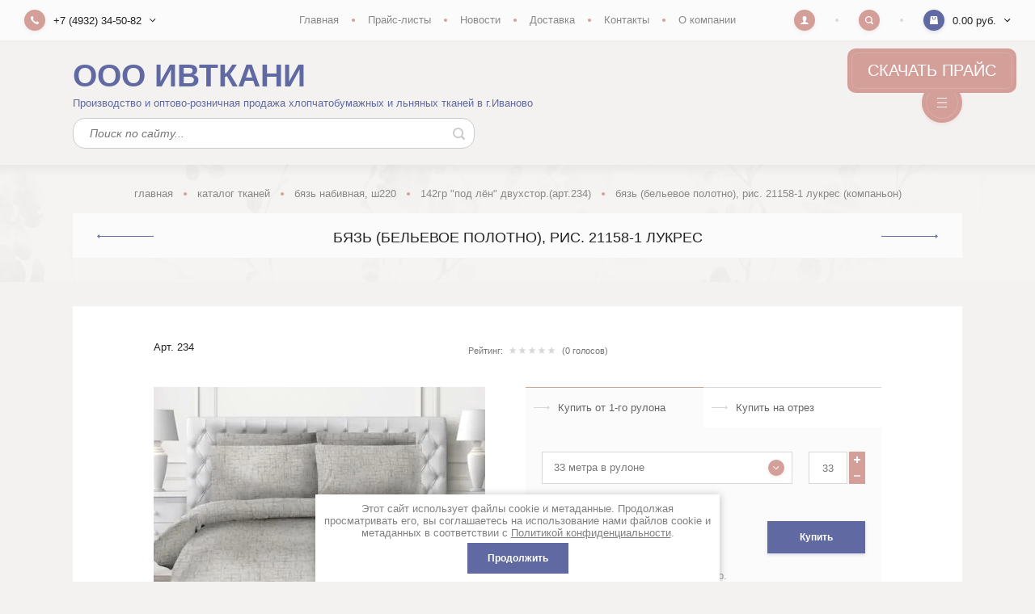

--- FILE ---
content_type: text/html; charset=utf-8
request_url: https://ivtkani.ru/magazin/product/byaz-belevoe-polotno-ris-21158-1-lukres
body_size: 27706
content:

		
	<!doctype html>
<html lang="ru">
<head>
<meta charset="utf-8">
<meta name="robots" content="all"/>
<title>Бязь (бельевое полотно), рис. 21158-1 Лукрес (компаньон) — продажа в компании ООО ПКП Бизнес-класс, г.Иваново</title>
<!-- assets.top -->
<meta property="og:title" content="Бязь (бельевое полотно), рис. 21158-1 Лукрес">
<meta name="twitter:title" content="Бязь (бельевое полотно), рис. 21158-1 Лукрес">
<meta property="og:description" content="Бязь (бельевое полотно), рис. 21158-1 Лукрес">
<meta name="twitter:description" content="Бязь (бельевое полотно), рис. 21158-1 Лукрес">
<meta property="og:image" content="https://ivtkani.ru/thumb/2/Z-PJE6ain8XoOD3sYr0ZbQ/300r400/d/21158-1_lukres.jpg">
<meta name="twitter:image" content="https://ivtkani.ru/thumb/2/Z-PJE6ain8XoOD3sYr0ZbQ/300r400/d/21158-1_lukres.jpg">
<meta property="og:image:type" content="image/jpeg">
<meta property="og:image:width" content="300">
<meta property="og:image:height" content="400">
<meta property="og:type" content="website">
<meta property="og:url" content="https://ivtkani.ru/magazin/product/byaz-belevoe-polotno-ris-21158-1-lukres">
<meta property="og:site_name" content="Ивткани">
<meta property="fb:admins" content="https://www.facebook.com/ivtkani">
<meta property="vk:app_id" content="https://vk.com/37ivtkani">
<meta name="twitter:card" content="summary">
<!-- /assets.top -->

<meta name="description" content="✔️ Заказать Бязь (бельевое полотно), рис. 21158-1 Лукрес (компаньон) в компании ООО ПКП Бизнес-класс, г.Иваново с доставкой по России. ✔️ Звоните по телефонам на сайте или оставьте заявку онлайн">
<meta name="keywords" content="Купить Бязь (бельевое полотно), рис. 21158-1 Лукрес (компаньон)">
<meta name="SKYPE_TOOLBAR" content="SKYPE_TOOLBAR_PARSER_COMPATIBLE">
<meta name="viewport" content="width=device-width, initial-scale=1.0, maximum-scale=1.0, user-scalable=no">
<meta name="format-detection" content="telephone=no">
<meta http-equiv="x-rim-auto-match" content="none">

<link rel="stylesheet" href="/g/templates/shop2/2.100.2/css/waslidemenu.min.css">
<link rel="stylesheet" href="/g/libs/owl-carousel/2.3.4/owl.carousel.min.css">
<link rel="stylesheet" href="/g/css/styles_articles_tpl.css">
<link rel="stylesheet" href="/g/libs/lightgallery/v1.6.8/lightgallery.min.css">

<script src="/g/libs/jquery/1.10.2/jquery.min.js"></script>
<script src="/g/templates/shop2/2.79.2/js/waslide.js"></script>
<script src="/g/templates/shop2/2.79.2/js/animit.js"></script>
<script src="/g/s3/misc/form/1.2.0/s3.form.js"></script>
<script src="/g/libs/jqueryui/1.10.3/jquery-ui.min.js" charset="utf-8"></script>
<script src="/g/libs/owl-carousel/2.3.4/owl.carousel.min.js" charset="utf-8"></script>
<script src="/g/templates/shop2/2.85.2/js/jquery.matchHeight-min.js" charset="utf-8"></script>
<script src="/g/libs/jquery-formstyler/1.7.4/jquery.formstyler.min.js" charset="utf-8"></script>
<script src="/g/libs/jquery-slick/1.9.0/slick.min.js"></script>
<script src="/g/libs/lightgallery/v1.6.8/lightgallery.min.js"></script>
<script src="/g/libs/lightgallery/v1.2.19/lg-zoom.min.js"></script>

	<link rel="stylesheet" href="/g/css/styles_articles_tpl.css">
<meta name="yandex-verification" content="4f76e46c14842c5b" />
<meta name="cmsmagazine" content="86368d8963b4f0f96b434aafa426cd49" />
<meta name="yandex-verification" content="9ec221ed2bbbb5eb" />
<meta name='yandex-verification' content='791bb805ca2553ad' />
<meta name='yandex-verification' content='7d181f9188856e9b' />
<link rel="stylesheet" href="/g/libs/lightgallery-proxy-to-hs/lightgallery.proxy.to.hs.min.css" media="all" async>
<script src="/g/libs/lightgallery-proxy-to-hs/lightgallery.proxy.to.hs.stub.min.js"></script>
<script src="/g/libs/lightgallery-proxy-to-hs/lightgallery.proxy.to.hs.js" async></script>

            <!-- 46b9544ffa2e5e73c3c971fe2ede35a5 -->
            <script src='/shared/s3/js/lang/ru.js'></script>
            <script src='/shared/s3/js/common.min.js'></script>
        <link rel='stylesheet' type='text/css' href='/shared/s3/css/calendar.css' /><link rel="icon" href="/favicon.jpg" type="image/jpeg">

<!--s3_require-->
<link rel="stylesheet" href="/g/basestyle/1.0.1/user/user.css" type="text/css"/>
<link rel="stylesheet" href="/g/basestyle/1.0.1/user/user.red.css" type="text/css"/>
<script type="text/javascript" src="/g/basestyle/1.0.1/user/user.js" async></script>
<!--/s3_require-->
			
		
		
		
			<link rel="stylesheet" type="text/css" href="/g/shop2v2/default/css/theme.less.css">		
			<script type="text/javascript" src="/g/printme.js"></script>
		<script type="text/javascript" src="/g/shop2v2/default/js/tpl.js"></script>
		<script type="text/javascript" src="/g/shop2v2/default/js/baron.min.js"></script>
		
			<script type="text/javascript" src="/g/shop2v2/default/js/shop2.2.js"></script>
		
	<script type="text/javascript">shop2.init({"productRefs": {"398994504":{"meters_per_roll":{"99248702":["492273304"]},"rulony":{"182be0c5cdcd5072bb1864cdee4d3d6e":["492273304"]},"sostav":{"100% \u0445\u043b\u043e\u043f\u043e\u043a":["492273304"]},"sirina":{"220":["492273304"]},"plotnost_952":{"142":["492273304"]},"proizvodstvo":{"9969102":["492273304"]}}},"apiHash": {"getPromoProducts":"5becfedc01ede04797a13c24d4735e98","getSearchMatches":"bdea8f739baefdb81f1c5ccf57ac00ad","getFolderCustomFields":"f56583128ca6cfbd3cce8c57a5dae3c1","getProductListItem":"85bba3da4a604548a4492671d9fb0d39","cartAddItem":"757a52febec49efa36eeaba60ce9b6a4","cartRemoveItem":"d075011927bfe120c5f8cd15e083120c","cartUpdate":"80acf0e62d7386b0fe0cf43b5f8cebf7","cartRemoveCoupon":"9dcfb9591c81983ced990adf0d48c816","cartAddCoupon":"bad7e763d0f589b5c5ef4eae26d6593e","deliveryCalc":"052906825db1bc346c35612f34608057","printOrder":"7e598e6b981587ea3e5429d6678348be","cancelOrder":"233f8cf5780a25aa29451c209f6decc1","cancelOrderNotify":"6cae35f6099d6f1b663b4c7196a8605e","repeatOrder":"377eb6cbab136ebd0b1929cb43f1ffa7","paymentMethods":"6cb4fe06c7cf64a795b7b47dc43d6daf","compare":"790b080929dbf5de4804cd2648ad9bc6"},"hash": null,"verId": 2958601,"mode": "product","step": "","uri": "/magazin","IMAGES_DIR": "/d/","my": {"new_alias":"new","special_alias":"sale","buy_alias":"\u041a\u0443\u043f\u0438\u0442\u044c","show_sections":true,"light_version":true,"enable_styler":true,"show_product_unit":true,"gr_img_lazyload":true,"cart_number_enabled":true},"shop2_cart_order_payments": 3,"cf_margin_price_enabled": 0,"maps_yandex_key":"","maps_google_key":""});</script>
<style type="text/css">.product-item-thumb {width: 440px;}.product-item-thumb .product-image, .product-item-simple .product-image {height: 293px;width: 440px;}.product-item-thumb .product-amount .amount-title {width: 344px;}.product-item-thumb .product-price {width: 390px;}.shop2-product .product-side-l {width: 450px;}.shop2-product .product-image {height: 410px;width: 450px;}.shop2-product .product-thumbnails li {width: 140px;height: 140px;}</style>

<script src="/t/v3761/images/js/main_custom.js" charset="utf-8"></script>

    <link rel="stylesheet" href="/t/v3761/images/theme0/theme.scss.css">
<link rel="stylesheet" href="/t/v3761/images/designblock.scss.css">
<!--[if lt IE 10]>
<script src="/g/libs/ie9-svg-gradient/0.0.1/ie9-svg-gradient.min.js"></script>
<script src="/g/libs/jquery-placeholder/2.0.7/jquery.placeholder.min.js"></script>
<script src="/g/libs/jquery-textshadow/0.0.1/jquery.textshadow.min.js"></script>
<script src="/g/s3/misc/ie/0.0.1/ie.js"></script>
<![endif]-->
<!--[if lt IE 9]>
<script src="/g/libs/html5shiv/html5.js"></script>
<![endif]-->
<link rel="stylesheet" href="/t/v3761/images/site.addons.scss.css">
<link rel="stylesheet" href="/t/v3761/images/site.addons2.scss.css">
<link rel="stylesheet" href="/t/v3761/images/site.thumb.scss.css">
</head>
<body>
	<div class="panel">
		<div class="close"></div>
				<div class="comment-form-wrap" data-review-form>	
	
	
	
									<div class="tpl-block-header">
					<div class="close_small">&nbsp;</div>
					<div>Авторизуйтесь, чтобы оставить комментарий</div>
				</div>
					
	</div>
			</div>
	<div class="site-wrapper sand">
		
		<div class="header_top">
				<div class="header_top_l">
										<div class="contacts" data-popup-block>
						<div class="contacts_title" data-popup-title>
							<div class="contacts_title_text">+7 (4932) 34-50-82 </div>
							<div class="contacts_title_arrow"><svg width="8" height="5" viewBox="0 0 8 5"><defs><path id="eyg4a" d="M184.66 25.95L181.7 23l-.71.7 3.66 3.66 3.65-3.65-.7-.71z"/></defs><g><g transform="translate(-181 -23)"><use xlink:href="#eyg4a"/></g></g></svg></div>
													</div>
						<div class="contacts_body">
														<div class="phone">
																<div>
									<a href="tel:+7 (4932) 34-50-82">+7 (4932) 34-50-82</a>
									 
								</div>
																<div>
									<a href="tel:+7 (902) 746-37-28">+7 (902) 746-37-28</a>
									 
								</div>
																<div>
									<a href="tel:+7 (915) 840-50-82">+7 (915) 840-50-82</a>
																		    <div class="social-networks">
									        									            <a href="https://wa.me/+79158405082" target="_blank" rel="nofollow">
									            	<img src=/thumb/2/0OcoGdT6f0_-zmRIwW-qtQ/20r20/d/fgs16_whatsapp_square.svg alt="WhatsApp">
									            </a>
									        									            <a href="https://t.me/ivtkani" target="_blank" rel="nofollow">
									            	<img src=/thumb/2/2skU_ctrTGzIh1Kjg5BM-Q/20r20/d/fgs16_telegram_square.svg alt="Telegram">
									            </a>
									        									            <a href="https://max.ru/u/f9LHodD0cOLq-zyheTBVGttIEH91wfoGTWddJtskKUeU8cGGLfPRLjYfdx4" target="_blank" rel="nofollow">
									            	<img src=/thumb/2/gV1bomY_pdu2Oxvcb7TO0A/20r20/d/max_logo_2025_916164.png alt="MAX">
									            </a>
									        									    </div>
									 
								</div>
																
							</div>
														
														<div class="address">г. Иваново, ул. Сосновая, 1. Офис № A-2017</div>
														
														<div class="email"><a href="mailto:mail@ivtkani.ru">mail@ivtkani.ru</a></div>
													</div>
					</div>
									</div>
				
								<div class="header_top_c">
					<ul class="clear-list site_menu desktop"><li class="opened active"><a href="/" >Главная</a></li><li><a href="/price" >Прайс-листы</a></li><li><a href="/novostnaya-lenta" >Новости</a></li><li><a href="/dostavka" >Доставка</a></li><li><a href="/address" >Контакты</a></li><li><a href="/o-kompanii" >О компании</a><ul class="level-2"><li><a href="/o-nas" >О нас</a></li><li><a href="/diplomy-nagrady" >Дипломы, награды</a></li></ul></li></ul>				</div>
								
				<div class="header_top_r">
					<div class="cabinet" data-popup-block>
						<div class="cabinet_title" data-popup-title><svg width="10" height="10" viewBox="0 0 10 10"><defs><path id="gifba" d="M1636.3 26.93c-.04-.4-.03-.68-.03-1.04.2-.1.54-.7.6-1.2.15-.01.39-.15.46-.7.04-.29-.11-.45-.2-.5.24-.7.75-2.84-.95-3.06-.17-.28-.62-.43-1.2-.43-2.33.04-2.62 1.65-2.1 3.49-.1.05-.25.21-.2.5.06.55.3.69.45.7.06.5.42 1.1.6 1.2 0 .36.02.64-.01 1.04-.47 1.16-3.58.83-3.72 3.07h10c-.14-2.24-3.24-1.91-3.7-3.07z"/></defs><g><g transform="translate(-1630 -20)"><use fill="#fff" xlink:href="#gifba"/></g></g></svg></div>
						<div class="cabinet_body">
								<form method="post" action="/registraciya">
		<input type="hidden" name="mode" value="login" />
		<div class="row">
			<div class="row_title">
				<span>Логин</span>
				<a href="/registraciya/register">Регистрация</a>
			</div>
			<div class="row_body">
				<input type="text" name="login" id="login" tabindex="1" value="" />
			</div>
		</div>
		<div class="row">
			<div class="row_title">
				<span>Пароль</span>
				<a href="/registraciya/forgot_password">Забыли пароль?</a>
			</div>
			<div class="row_body">
				<input type="password" name="password" id="password" tabindex="2" value="" />
			</div>
		</div>
		<div class="row row_button">
			<button type="submit" class="shop2-btn" tabindex="3">Войти</button>
		</div>

		<div class="row row_agreement">
			<div class="row_body">
				<label>
					<input type="checkbox" name="agreement" tabindex="4" value="" checked required />
					<ins>&nbsp;</ins>
					<span>Я согласен(на) на обработку моих персональных данных<br><a href="/registraciya?mode=agreement" target="_blank">Подробнее</a></span>
				</label>
			</div>
		</div>
				<div class="g-auth__row g-auth__social-min">
						



				
						<div class="g-form-field__title"><b>Также Вы можете войти через:</b></div>
			<div class="g-social">
																											<!--noindex-->
							<a href="/users/hauth/start/yandex?return_url=/magazin/product/byaz-belevoe-polotno-ris-21158-1-lukres" class="g-social__item g-social__item--ya" rel="nofollow">Yandex</a>
						<!--/noindex-->
																
			</div>
			
		
	
			<div class="g-auth__personal-note">
									
			
							Я выражаю <a data-cke-saved-href="/registraciya/agreement" data-cke-pa-onclick="window.open(this.href, '', 'resizable=no,status=no,location=no,toolbar=no,menubar=no,fullscreen=no,scrollbars=no,dependent=no,width=500,left=500,height=700,top=700'); return false;" href="/registraciya/agreement">согласие на передачу и обработку персональных данных</a> в соответствии с <a data-cke-saved-href="/politika-konfidencialnosti" data-cke-pa-onclick="window.open(this.href, '', 'resizable=no,status=no,location=no,toolbar=no,menubar=no,fullscreen=no,scrollbars=no,dependent=no,width=500,left=500,height=700,top=700'); return false;" href="/politika-konfidencialnosti">Политикой конфиденциальности</a><br>
					</div>
			</div>
			<re-captcha data-captcha="recaptcha"
     data-name="captcha"
     data-sitekey="6LddAuIZAAAAAAuuCT_s37EF11beyoreUVbJlVZM"
     data-lang="ru"
     data-rsize="invisible"
     data-type="image"
     data-theme="light"></re-captcha></form>
						</div>
					</div>
					<div class="search" data-popup-block>
						<div class="search_title" data-popup-title><svg width="10" height="10" viewBox="0 0 10 10"><defs><path id="nsr8a" d="M1714.38 21.25a3.13 3.13 0 1 0 0 6.26 3.13 3.13 0 0 0 0-6.26zm5.34 8.47a.94.94 0 0 1-1.32 0l-1.66-1.65a4.38 4.38 0 1 1 1.33-1.33l1.65 1.66c.37.36.37.96 0 1.32z"/></defs><g><g transform="translate(-1710 -20)"><use fill="#fff" xlink:href="#nsr8a"/></g></g></svg></div>
						<div class="search_body">
							<form class="site_search" action="/magazin//search" enctype="multipart/form-data">
								<input name="search_text" type="text" placeholder="Поиск по сайту"/>
								<input type="submit" value="" />
							<re-captcha data-captcha="recaptcha"
     data-name="captcha"
     data-sitekey="6LddAuIZAAAAAAuuCT_s37EF11beyoreUVbJlVZM"
     data-lang="ru"
     data-rsize="invisible"
     data-type="image"
     data-theme="light"></re-captcha></form>
								
	

<form action="/magazin/search" enctype="multipart/form-data" class="shop_search" data-styler>
	<input type="hidden" name="sort_by" value=""/>
	
			<div class="row range">
			<div class="row_title">Цена (руб.):</div>
			<div class="row_body">
				<label><input name="s[price][min]" type="text" size="5" class="small" value="" placeholder="от" /></label>
				<label><input name="s[price][max]" type="text" size="5" class="small" value="" placeholder="до" /></label>
			</div>
		</div>
	
			<div class="row">
			<div class="row_title">Название:</div>
			<div class="row_body">
				<input type="text" name="s[name]" size="20" id="shop2-name" value="" />
			</div>
		</div>
	
			<div class="row">
			<div class="row_title">Артикул:</div>
			<div class="row_body">
				<input type="text" name="s[article]" id="shop2-article" value="" />
			</div>
		</div>
	
			<div class="row">
			<div class="row_title">Текст:</div>
			<div class="row_body">
				<input type="text" name="search_text" size="20" id="shop2-text"  value="" />
			</div>
		</div>
	
	
			<div class="row">
			<div class="row_title">Выберите категорию:</div>
			<div class="row_body">
				<select name="s[folder_id]" id="s[folder_id]">
					<option value="">Все</option>
																													<option value="257384901" >
								 Каталог тканей
							</option>
																								<option value="257390101" >
								&raquo; Байка
							</option>
																								<option value="257390501" >
								&raquo; Бортовка
							</option>
																								<option value="257390701" >
								&raquo; Брезент
							</option>
																								<option value="257391101" >
								&raquo; Бязь (однотонная, отбельная, суровая)
							</option>
																								<option value="23927302" >
								&raquo;&raquo; Однотонная 100-120 гр/кв.м
							</option>
																								<option value="257391501" >
								&raquo;&raquo; Однотонная 140 гр/кв.м
							</option>
																								<option value="257391701" >
								&raquo;&raquo; Отбеленная, дублированная
							</option>
																								<option value="257391901" >
								&raquo;&raquo; Суровая
							</option>
																								<option value="43106902" >
								&raquo; Бязь набивная, ш150
							</option>
																								<option value="43107502" >
								&raquo;&raquo; 120гр Для постельного белья, ш150
							</option>
																								<option value="43107702" >
								&raquo;&raquo; 120гр Детский рисунок
							</option>
																								<option value="43108102" >
								&raquo;&raquo; 120гр Плательная (Каприз)
							</option>
																								<option value="159133106" >
								&raquo;&raquo; 120гр Плательная (ф-ка Самойлова)
							</option>
																								<option value="43108302" >
								&raquo;&raquo; 120гр Узбекистан ш150
							</option>
																								<option value="59889702" >
								&raquo;&raquo; 140гр Для постельного белья ш150
							</option>
																								<option value="43108902" >
								&raquo;&raquo; 140гр Детский рисунок
							</option>
																								<option value="43118702" >
								&raquo; Бязь набивная, ш220
							</option>
																								<option value="43127302" >
								&raquo;&raquo; 120гр Узбекистан ш220
							</option>
																								<option value="72662907" >
								&raquo;&raquo; 120гр Для постельного белья ш220
							</option>
																								<option value="43126902" >
								&raquo;&raquo; 140гр Для постельного белья, ш220
							</option>
																								<option value="40073704" >
								&raquo;&raquo; 142гр Премиум ГОСТ (арт.34)
							</option>
																								<option value="40197304" >
								&raquo;&raquo; 142гр &quot;Под лён&quot; двухстор.(арт.234)
							</option>
																								<option value="240850509" >
								&raquo;&raquo; 142гр Бязь набивная ГОСТ, Шуя
							</option>
																								<option value="257392101" >
								&raquo; Ватин
							</option>
																								<option value="257392501" >
								&raquo; Вафельное полотно и полотенца
							</option>
																								<option value="142213305" >
								&raquo;&raquo; Набивное ш45 200гр
							</option>
																								<option value="217829502" >
								&raquo;&raquo; Набивное ш50 176гр
							</option>
																								<option value="41794904" >
								&raquo;&raquo; Набивное ш150 (арт.4Р06-3)
							</option>
																								<option value="257393501" >
								&raquo;&raquo; Набивное ш150 (арт.149)
							</option>
																								<option value="257392701" >
								&raquo;&raquo; Отбеленное 45, 50, 80 и 150 см
							</option>
																								<option value="485170913" >
								&raquo;&raquo; Льняное (арт. 23с47) с эффектом мятости ХМа
							</option>
																								<option value="86499902" >
								&raquo;&raquo; Г/краш 7х7 мм (Вологда, Орша)
							</option>
																								<option value="284373909" >
								&raquo;&raquo; Г-краш 7х7 мм (Туркменистан)
							</option>
																								<option value="86500702" >
								&raquo;&raquo; Г/краш 12 мм ш142-150 арт. 2109-08 хал; 2973301, 2303, 1912 пол
							</option>
																								<option value="183457704" >
								&raquo;&raquo; Г/краш 12 мм ш170-175 арт. 2104-06, 2211, 2212
							</option>
																								<option value="257393901" >
								&raquo;&raquo; Дорожка набивная
							</option>
																								<option value="342627905" >
								&raquo;&raquo; Полотенца вафельные
							</option>
																								<option value="257395501" >
								&raquo; Гобелены, Мебельные ткани
							</option>
																								<option value="126384302" >
								&raquo;&raquo; Гобелены ш150
							</option>
																								<option value="358209305" >
								&raquo;&raquo; Гобелены ш150 (двухцветные)
							</option>
																								<option value="126419902" >
								&raquo;&raquo; Гобелены ш200
							</option>
																								<option value="257395901" >
								&raquo;&raquo; Мебельные ткани
							</option>
																								<option value="257396501" >
								&raquo; Двунитка, диагональ
							</option>
																								<option value="257396701" >
								&raquo;&raquo; Двунитка
							</option>
																								<option value="257396901" >
								&raquo;&raquo; Диагональ
							</option>
																								<option value="123069102" >
								&raquo; Канва для вышивания
							</option>
																								<option value="121026502" >
								&raquo; Лён вареный, кислованный, натурального цвета, без крашения
							</option>
																								<option value="121521502" >
								&raquo; Лён отбельный (простынный, скатертный, декоративный, костюмный)
							</option>
																								<option value="119902902" >
								&raquo; Лён жаккардовый (скатертный и портьерный)
							</option>
																								<option value="122998502" >
								&raquo; Лён гладкокрашеный 150 см
							</option>
																								<option value="168819905" >
								&raquo;&raquo; 146гр Гаврилов-Ям (30л-50л/хл)
							</option>
																								<option value="64338106" >
								&raquo;&raquo; 146гр Кострома/Узбекистан 30л (175448ХММА)
							</option>
																								<option value="36271107" >
								&raquo;&raquo; 160гр Кострома (100л, 2ХМ МА)
							</option>
																								<option value="373581109" >
								&raquo;&raquo; 180гр Приволжск, Вологда (100л УХМ)
							</option>
																								<option value="254363309" >
								&raquo;&raquo; 180гр Приволжск (48л) с умягчением (ХМ)
							</option>
																								<option value="125228102" >
								&raquo;&raquo; 185гр Беларусь (100л) умягчение с эффектом мятости (ХМz)
							</option>
																								<option value="378573309" >
								&raquo;&raquo; 185гр Беларусь (100л) умягчение (без эффекта мятости (MXY)
							</option>
																								<option value="378516509" >
								&raquo;&raquo; 190гр Беларусь (53л) умягчение с эффектом мятости (ХМz, ХМа)
							</option>
																								<option value="36271507" >
								&raquo;&raquo; 200гр Кострома (50л/50хл) + ХМ МА
							</option>
																								<option value="562320709" >
								&raquo;&raquo; 240гр Гаврилов-Ям (50л/50хл)
							</option>
																								<option value="136082107" >
								&raquo; Лён гладкокрашеный 220 см
							</option>
																								<option value="136082307" >
								&raquo;&raquo; 146гр Иваново, Гаврилом-Ям 30л (без умягчения)
							</option>
																								<option value="416280709" >
								&raquo;&raquo; 146гр Иваново, Узбекистан 30л (с умягчением, дублированный)
							</option>
																								<option value="257769901" >
								&raquo; Лён набивной ш150-160 (простынный, скатертный, декоративный, костюмный)
							</option>
																								<option value="118069502" >
								&raquo;&raquo; 140гр Приволжск (30л/70хл)
							</option>
																								<option value="120563706" >
								&raquo;&raquo; 140гр Узбекистан (30л/70хл)
							</option>
																								<option value="18907704" >
								&raquo;&raquo; 140гр Гав-Ям, Шуя, Иваново 30л
							</option>
																								<option value="257770901" >
								&raquo;&raquo; 140гр Иваново (П25)
							</option>
																								<option value="257770501" >
								&raquo;&raquo; 140гр Иваново (150/150-005)
							</option>
																								<option value="18952904" >
								&raquo;&raquo; 140гр Кострома (175448)
							</option>
																								<option value="118262702" >
								&raquo;&raquo; 200гр Кострома (50л/50хл)
							</option>
																								<option value="339499905" >
								&raquo;&raquo; 180-250гр Кострома (100л)
							</option>
																								<option value="388159709" >
								&raquo;&raquo; Цифровая печать своих рисунков
							</option>
																								<option value="134589902" >
								&raquo; Лён набивной ш220 (простынный, скатертный, декоративный, костюмный)
							</option>
																								<option value="197153508" >
								&raquo;&raquo; 140гр Иваново, Гаврилов-Ям (арт.7-17, 23-20) 30л
							</option>
																								<option value="141871707" >
								&raquo;&raquo; 140гр Приволжск (арт.06с-64, 17с-3) 30л
							</option>
																								<option value="193489107" >
								&raquo;&raquo; 140гр Кострома (арт.195096) 30л РАСПРОДАЖА ОСТАТКОВ
							</option>
																								<option value="373487309" >
								&raquo;&raquo; 160гр Беларусь
							</option>
																								<option value="116799502" >
								&raquo; Лён полоса, клетка, меланж (пестротканый и набивной)
							</option>
																								<option value="257770101" >
								&raquo; Лён полотенечный
							</option>
																								<option value="356982909" >
								&raquo;&raquo; Лен плотный полотенечный полоса
							</option>
																								<option value="477888913" >
								&raquo;&raquo; Лён шириной 150см для полотенец
							</option>
																								<option value="257772501" >
								&raquo; Марля
							</option>
																								<option value="346807105" >
								&raquo; Махровое полотно
							</option>
																								<option value="257772901" >
								&raquo; Мешковина, Упаковочная ткань
							</option>
																								<option value="180796702" >
								&raquo; Муслин
							</option>
																								<option value="200914902" >
								&raquo;&raquo; 100гр Набивной двухслойный (арт.704)
							</option>
																								<option value="257773101" >
								&raquo; Палаточная ткань
							</option>
																								<option value="113110302" >
								&raquo; Перкаль, Поплин
							</option>
																								<option value="115724902" >
								&raquo;&raquo; ш150 Перкаль (детский рисунок)
							</option>
																								<option value="232992708" >
								&raquo;&raquo; ш150 Перкаль (платочный)
							</option>
																								<option value="282977109" >
								&raquo;&raquo; ш150 Перкаль (набивной)
							</option>
																								<option value="210632107" >
								&raquo;&raquo; ш220 Перкаль (гладкокрашеный)
							</option>
																								<option value="250879109" >
								&raquo;&raquo; ш220 Перкаль (набивной, пл105)
							</option>
																								<option value="115068302" >
								&raquo;&raquo; ш220 Перкаль (набивной, пл110)
							</option>
																								<option value="281024509" >
								&raquo;&raquo; ш150 Поплин (детский рисунок)
							</option>
																								<option value="115077902" >
								&raquo;&raquo; ш220 Поплин (набивной)
							</option>
																								<option value="115725702" >
								&raquo;&raquo; ш220 Поплин (гладкокрашеный)
							</option>
																								<option value="224020702" >
								&raquo;&raquo; ш220 Поплин (отбеленный)
							</option>
																								<option value="257394101" >
								&raquo; Рогожка
							</option>
																								<option value="53640905" >
								&raquo;&raquo; 150гр ш150 Отбеленная
							</option>
																								<option value="53640705" >
								&raquo;&raquo; 150гр ш150 Гладкокрашеная (Кр.Октябрь)
							</option>
																								<option value="134637902" >
								&raquo;&raquo; 150гр ш150 Набивная (Кр.Октябрь)
							</option>
																								<option value="243533513" >
								&raquo;&raquo; 165гр ш150 Набивная (Самойловский к-т)
							</option>
																								<option value="134642102" >
								&raquo;&raquo; 163гр ш150 Набивная (арт.902)
							</option>
																								<option value="165759906" >
								&raquo;&raquo; 163гр ш150 Набивная (арт.903, 904)
							</option>
																								<option value="214545107" >
								&raquo;&raquo; 163гр ш220 Набивная (арт.922)
							</option>
																								<option value="198751908" >
								&raquo;&raquo; 170гр ш150 Набивная (Кр.Талка)
							</option>
																								<option value="198752108" >
								&raquo;&raquo; 170гр ш150 Набивная двухсторонняя (Кр.Талка)
							</option>
																								<option value="257778501" >
								&raquo; Тик
							</option>
																								<option value="257781701" >
								&raquo;&raquo; Тик матрасный
							</option>
																								<option value="293548107" >
								&raquo;&raquo; Тик набивной, г-краш с пуходержащей пропиткой смесовый СЕРЕБРО (ш220 140гр)
							</option>
																								<option value="192475109" >
								&raquo;&raquo; Тик набивной, г-краш, отбельный с пуходержащей пропиткой смесовый (ш220 140гр)
							</option>
																								<option value="26818908" >
								&raquo;&raquo; Тик набивной, г-краш, отбельный (поплекс) 100% п/э (ш220 95гр)
							</option>
																								<option value="26819108" >
								&raquo;&raquo; Тик набивной, г-краш с пуходержащей пропиткой СЕРЕБРО ш220 135гр (х/б)
							</option>
																								<option value="257782101" >
								&raquo;&raquo; Тик перьевой однотонный
							</option>
																								<option value="225258902" >
								&raquo;&raquo; Ткань для пружинных матрасов
							</option>
																								<option value="257778301" >
								&raquo; Сукно
							</option>
																								<option value="130655102" >
								&raquo; Сатин
							</option>
																								<option value="145704105" >
								&raquo;&raquo; ш220-240 Сатин отбельный
							</option>
																								<option value="4528506" >
								&raquo;&raquo; ш220-240 Сатин гладкокрашеный
							</option>
																								<option value="257773301" >
								&raquo; Саржи, Плащевки, ТиСи, Смешанные ткани для рабочей одежды
							</option>
																								<option value="137940902" >
								&raquo;&raquo; Грета с ВО гладкокрашеная
							</option>
																								<option value="138070502" >
								&raquo;&raquo; Грета с ВО камуфлированная
							</option>
																								<option value="194652906" >
								&raquo;&raquo; Клеёнка с ПВХ
							</option>
																								<option value="145592105" >
								&raquo;&raquo; Саржа отбельная
							</option>
																								<option value="257773501" >
								&raquo;&raquo; Саржа гладкокрашеная
							</option>
																								<option value="135001302" >
								&raquo;&raquo; Саржа камуфлированная
							</option>
																								<option value="136045902" >
								&raquo;&raquo; Саржа суровая
							</option>
																								<option value="137940502" >
								&raquo;&raquo; Таффета
							</option>
																								<option value="137940702" >
								&raquo;&raquo; ТиСи
							</option>
																								<option value="54487909" >
								&raquo;&raquo; Ткань антискользящая (антислип)
							</option>
																								<option value="154215506" >
								&raquo;&raquo; Ткань &quot;Оксфорд&quot; 600D однотонный
							</option>
																								<option value="257773901" >
								&raquo; Синтепон, термополотно
							</option>
																								<option value="257774101" >
								&raquo; Ситец
							</option>
																								<option value="144923502" >
								&raquo;&raquo; Мадаполам
							</option>
																								<option value="257774501" >
								&raquo;&raquo; ш80-90 Ситец гладкокрашеный
							</option>
																								<option value="114446106" >
								&raquo;&raquo; ш80 Ситец набивной ГОСТ (арт.43)
							</option>
																								<option value="257774701" >
								&raquo;&raquo; ш95 Ситец набивной ГОСТ (арт.44)
							</option>
																								<option value="894868913" >
								&raquo;&raquo; ш95 Ситец платочный (арт.с-8)
							</option>
																								<option value="573588509" >
								&raquo; Стеганное льняное полотно
							</option>
																								<option value="134719302" >
								&raquo; Суровые ткани, Пряжа, Хлопок
							</option>
																								<option value="485497513" >
								&raquo; Тюль и ткани для штор
							</option>
																								<option value="257782501" >
								&raquo; Фланель, шотландка, фуле, сорочка
							</option>
																								<option value="332615109" >
								&raquo;&raquo; ш75 167гр Детская (г. Вичуга)
							</option>
																								<option value="163548102" >
								&raquo;&raquo; ш75 167гр Фланель г/краш (г. Вичуга)
							</option>
																								<option value="32141908" >
								&raquo;&raquo; ш90 176гр Детская, халатная, рубашечная (Вичуга)
							</option>
																								<option value="158168302" >
								&raquo;&raquo; ш90 176гр Гл/краш (Вичуга)
							</option>
																								<option value="148179505" >
								&raquo;&raquo; ш90 176гр Гл/краш (Тейково)
							</option>
																								<option value="40432904" >
								&raquo;&raquo; ш90 180гр Детский рисунок (арт.514)
							</option>
																								<option value="163986902" >
								&raquo;&raquo; ш150 176гр Детская, сорочка
							</option>
																								<option value="331840505" >
								&raquo;&raquo; ш150 180гр Детская, сорочка (Р2140)
							</option>
																								<option value="164057702" >
								&raquo;&raquo; ш150 180гр Для рубашек, халатов (Грунт Р2141)
							</option>
																								<option value="117077108" >
								&raquo;&raquo; ш180 167гр Детская Б/З
							</option>
																								<option value="164249702" >
								&raquo;&raquo; Фланель отбеленная
							</option>
																								<option value="170692702" >
								&raquo;&raquo; Шотландка (арт.787)
							</option>
																								<option value="171228908" >
								&raquo;&raquo; Шотландка (арт.787) ПОД ЗАКАЗ
							</option>
																								<option value="122999502" >
								&raquo; Холсты художника
							</option>
																								<option value="257784101" >
								&raquo; ХПП (Холстопрошивное полотно), обтирка, ветошь, тех салфетка
							</option>
																								<option value="179868905" >
								&raquo; (!) Мерный лоскут
							</option>
																								<option value="223165907" >
								&raquo; (!) Уценка
							</option>
																								<option value="160201909" >
								&raquo; (!) Готовые изделия
							</option>
																								<option value="257386301" >
								 Медицинские изделия
							</option>
																								<option value="207332902" >
								&raquo; Отрезы марлевые (1, 2, 3, 5 и 10 метров) п/э упаковка
							</option>
																								<option value="71489705" >
								&raquo;&raquo; Марлевые отрезы 1 метр
							</option>
																								<option value="71626305" >
								&raquo;&raquo; Марлевые отрезы 2 метра
							</option>
																								<option value="71661505" >
								&raquo;&raquo; Марлевые отрезы 3 метра
							</option>
																								<option value="71842105" >
								&raquo;&raquo; Марлевые отрезы 5 метров
							</option>
																								<option value="71846105" >
								&raquo;&raquo; Марлевые отрезы 10 метров
							</option>
																								<option value="207338102" >
								&raquo; Бинты марлевые нестерильные (общая, индивидуальная упаковка)
							</option>
																								<option value="71958305" >
								&raquo;&raquo; Бинты марлевые нестерильные (общая упаковка) 25, 28, 30, 36 и 39 гр./кв.м
							</option>
																								<option value="73143105" >
								&raquo;&raquo; Бинты марлевые нестерильные (индивидуальная упаковка) 25, 28, 30, 36 и 39 гр./кв.м
							</option>
																								<option value="73540905" >
								&raquo; Бинты марлевые стерильные (индивидуальная упаковка) (п/п коробка) 25, 28, 30, 36 и 39 гр./кв.м
							</option>
																								<option value="74085905" >
								&raquo; Салфетки двухслойные стерильные (п/п коробка) 25, 28, 30, 36 и 39 гр./кв.м
							</option>
																								<option value="175819909" >
								 Ткани «Детство»
							</option>
																								<option value="175820309" >
								&raquo; Бязь (120гр) Детский рисунок
							</option>
																								<option value="175820509" >
								&raquo; Бязь (140гр) Детский рисунок
							</option>
																								<option value="313621109" >
								&raquo; Гобелены детские
							</option>
																								<option value="175844909" >
								&raquo; Льняные ткани (ш150 см)
							</option>
																								<option value="175841709" >
								&raquo; Муслин двухслойный
							</option>
																								<option value="176709309" >
								&raquo; Перкаль (ш150)
							</option>
																								<option value="176717509" >
								&raquo; Ситец платочный (ш80)
							</option>
																								<option value="175841909" >
								&raquo; Ситец детский ГОСТ (арт 44)
							</option>
																								<option value="336980509" >
								&raquo; Фланель (ш75 пл167) Вичуга
							</option>
																								<option value="175842509" >
								&raquo; Фланель (ш90 пл176) Вичуга
							</option>
																								<option value="175842709" >
								&raquo; Фланель (ш90 пл180) арт.514
							</option>
																								<option value="175843109" >
								&raquo; Фланель (ш150 пл176)
							</option>
																								<option value="175843509" >
								&raquo; Фланель (ш150 пл180) Р2140
							</option>
																								<option value="175843709" >
								&raquo; Фланель (ш180 пл167) Б/З
							</option>
																								<option value="281024709" >
								&raquo; Поплин (ш150)
							</option>
																								<option value="167366306" >
								 Тематические подборки
							</option>
																								<option value="398603309" >
								&raquo; АКЦИЯ (распродажи тут!)
							</option>
																								<option value="175868109" >
								&raquo; Народные рисунки (Хохлома, гжель, орнаменты, Палех)
							</option>
																								<option value="261521509" >
								&raquo; Платочные ткани
							</option>
																								<option value="167399706" >
								&raquo; Тема - Новый год, Зима
							</option>
																								<option value="167539106" >
								&raquo; Тема - 8 Марта
							</option>
																								<option value="167540306" >
								&raquo; Тема - 23 Февраля
							</option>
																								<option value="167421706" >
								&raquo; Тема - Пасха
							</option>
																								<option value="167426906" >
								&raquo; Тема - Кофе
							</option>
																								<option value="123580709" >
								&raquo; Тема - Гуси, Гуси ..
							</option>
																								<option value="264502906" >
								&raquo; Тема - Котики
							</option>
																								<option value="118738509" >
								&raquo; Тема - Море, Баня, Сауна
							</option>
																								<option value="369726309" >
								&raquo; Выбор по цвету (льняные ткани)
							</option>
																								<option value="369749109" >
								&raquo;&raquo; Бежевый
							</option>
																								<option value="369749309" >
								&raquo;&raquo; Белый
							</option>
																								<option value="369749509" >
								&raquo;&raquo; Бордо, Бордовый
							</option>
																								<option value="369749709" >
								&raquo;&raquo; Голубой, Синий
							</option>
																								<option value="369749909" >
								&raquo;&raquo; Желтый
							</option>
																								<option value="369750109" >
								&raquo;&raquo; Зеленый, Хаки
							</option>
																								<option value="369750309" >
								&raquo;&raquo; Коричневый
							</option>
																								<option value="369748509" >
								&raquo;&raquo; Красный, Розовый
							</option>
																								<option value="369748909" >
								&raquo;&raquo; Оранжевый
							</option>
																								<option value="369762909" >
								&raquo;&raquo; Серый
							</option>
																								<option value="369762309" >
								&raquo;&raquo; Сиреневый, фиолетовый
							</option>
																								<option value="369762709" >
								&raquo;&raquo; Черный
							</option>
															</select>
			</div>
		</div>
		
		<div id="shop2_search_custom_fields"></div>
		
		<div id="shop2_search_global_fields">
		
																	</div>
		
			<div class="row">
			<div class="row_title">Производитель:</div>
			<div class="row_body">
				<select name="s[vendor_id]">
					<option value="">Все</option>          
											<option value="4001302" >Беларусь</option>
											<option value="3560902" >Вичуга</option>
											<option value="65618505" >Вичуга (Русский дом)</option>
											<option value="6235902" >Вичуга, Иваново</option>
											<option value="4090102" >Владимирская обл.</option>
											<option value="2771902" >Владимирская область</option>
											<option value="21095302" >Возрождение (Зима)</option>
											<option value="21984302" >Вологда</option>
											<option value="44104308" >Вологда, Орша</option>
											<option value="70490505" >Вышний Волочёк</option>
											<option value="3324102" >Гаврилов Ям</option>
											<option value="3561102" >Иваново</option>
											<option value="4103502" >Ивановская обл.</option>
											<option value="45985505" >ИвСитцы</option>
											<option value="66431705" >ИП Колесов (Кр.Талка)</option>
											<option value="4001102" >Кинешма</option>
											<option value="4619702" >Китай</option>
											<option value="3324302" >Кострома</option>
											<option value="3560702" >Кохма</option>
											<option value="89411309" >Красавино</option>
											<option value="10961302" >Красная талка</option>
											<option value="45722507" >Красная Талка, Вичуга</option>
											<option value="22753504" >Красный Октябрь</option>
											<option value="32443706" >Лежнево</option>
											<option value="42639105" >Логосбахмал (logosbahmal.com)</option>
											<option value="42638905" >Логостекстиль (logostextil.ru)</option>
											<option value="37038502" >Моршанск</option>
											<option value="42584702" >Москва</option>
											<option value="4001502" >Московская обл.</option>
											<option value="5156502" >Наволоки</option>
											<option value="5156302" >Наволоки, Иваново</option>
											<option value="37119102" >О-Зуево</option>
											<option value="86014313" >Орша</option>
											<option value="25543907" >Приволжск</option>
											<option value="28829502" >Приволжск, Гаврилов-Ям</option>
											<option value="65227705" >Русский Дом</option>
											<option value="3561302" >Санкт-Петербург</option>
											<option value="49149905" >ТДЛ</option>
											<option value="21727302" >Тейково</option>
											<option value="38662708" >Тейково, Красный Октябрь</option>
											<option value="19793902" >Узбекистан</option>
											<option value="42585102" >Фурманов</option>
											<option value="4738702" >Чебоксары</option>
											<option value="4593902" >Чернцкая ПТФ</option>
											<option value="23627506" >Чернцы-Лежнево</option>
											<option value="43402509" >Шуя</option>
											<option value="37456702" >Ярославская обл.</option>
											<option value="14741107" >Ярославская обл., Г-Ям</option>
											<option value="41925902" >Ярцево</option>
									</select>
			</div>
		</div>
	
						<div class="row">
				<div class="row_title">Под заказ от 1000м:</div>
				<div class="row_body">
										<select name="s[flags][8913]">
						<option value="">Все</option>
						<option value="1">да</option>
						<option value="0">нет</option>
					</select>
				</div>
			</div>
								<div class="row">
				<div class="row_title">Новинка:</div>
				<div class="row_body">
										<select name="s[flags][2]">
						<option value="">Все</option>
						<option value="1">да</option>
						<option value="0">нет</option>
					</select>
				</div>
			</div>
								<div class="row">
				<div class="row_title">Спецпредложение:</div>
				<div class="row_body">
										<select name="s[flags][1]">
						<option value="">Все</option>
						<option value="1">да</option>
						<option value="0">нет</option>
					</select>
				</div>
			</div>
				
			<div class="row">
			<div class="row_title">Результатов на странице:</div>
			<div class="row_body">
				<select name="s[products_per_page]">
																						<option value="5">5</option>
																	<option value="20" selected="selected">20</option>
																	<option value="35">35</option>
																	<option value="50">50</option>
																	<option value="65">65</option>
																	<option value="80">80</option>
																	<option value="95">95</option>
									</select>
			</div>
		</div>
	
	<div class="row row_button">
		<button type="submit" class="shop2-btn">Найти</button>
	</div>
<re-captcha data-captcha="recaptcha"
     data-name="captcha"
     data-sitekey="6LddAuIZAAAAAAuuCT_s37EF11beyoreUVbJlVZM"
     data-lang="ru"
     data-rsize="invisible"
     data-type="image"
     data-theme="light"></re-captcha></form>						</div>
					</div>
					<div id="shop2-cart-preview" data-popup-block>
	<div class="cart_preview_title" data-popup-title>
		<div class="cart_preview_title_sum">0.00 руб.</div>
		<div class="cart_preview_title_arr"><svg width="8" height="5" viewBox="0 0 8 5"><defs><path id="eyg4a" d="M184.66 25.95L181.7 23l-.71.7 3.66 3.66 3.65-3.65-.7-.71z"/></defs><g><g transform="translate(-181 -23)"><use xlink:href="#eyg4a"/></g></g></svg></div>
	</div>
	<div class="cart_preview_body"></div>
</div>				</div>
			</div>
		
		<header role="banner" class="header">
							<div class="custom_fix_btn">
					<a href="https://ivtkani.ru/price">Скачать прайс</a>
				</div>
									<div class="header_mid">
				<div class="width-wrap">
										<div class="company">
																		<div class="company_name">
															<a href="https://ivtkani.ru">
									ООО ИВТКАНИ
								</a>
													</div>
																		<div class="company_description">Производство и оптово-розничная продажа хлопчатобумажных и льняных тканей в г.Иваново</div>
												
						<div class="new_search_block">
							<form class="site_search" action="/magazin//search" enctype="multipart/form-data">
								<input name="search_text" type="text" placeholder="Поиск по сайту..."/>
								<button type="submit" value="" /></button>
							<re-captcha data-captcha="recaptcha"
     data-name="captcha"
     data-sitekey="6LddAuIZAAAAAAuuCT_s37EF11beyoreUVbJlVZM"
     data-lang="ru"
     data-rsize="invisible"
     data-type="image"
     data-theme="light"></re-captcha></form>
						</div>
					</div>
															<div class="menu_toggle" data-burger>&nbsp;Меню</div>
										
				</div>
			</div>
						<div class="header_bot">
				<div class="width-wrap">
					<ul class="site_categories clear-list desktop">
																																																										<li   class="has sublevel" ><a  href="/magazin?mode=folder&amp;folder_id=257384901"><span>Каталог тканей</span></a>
																																																														<ul class="clear-list">
											<li class="parent"><a href="/magazin?mode=folder&amp;folder_id=257384901">Каталог тканей</a></li>
																																		<li ><a  href="/magazin?mode=folder&amp;folder_id=257390101"><span>Байка</span></a>
																																																														</li>
																																												<li ><a  href="/magazin?mode=folder&amp;folder_id=257390501"><span>Бортовка</span></a>
																																																														</li>
																																												<li ><a  href="/magazin?mode=folder&amp;folder_id=257390701"><span>Брезент</span></a>
																																																														</li>
																																												<li   class="has sublevel" ><a  href="/magazin?mode=folder&amp;folder_id=257391101"><span>Бязь (однотонная, отбельная, суровая)</span></a>
																																																														<ul class="clear-list">
											<li class="parent"><a href="/magazin?mode=folder&amp;folder_id=257391101">Бязь (однотонная, отбельная, суровая)</a></li>
																																		<li ><a  href="/magazin?mode=folder&amp;folder_id=23927302"><span>Однотонная 100-120 гр/кв.м</span></a>
																																																														</li>
																																												<li ><a  href="/magazin?mode=folder&amp;folder_id=257391501"><span>Однотонная 140 гр/кв.м</span></a>
																																																														</li>
																																												<li ><a  href="/magazin?mode=folder&amp;folder_id=257391701"><span>Отбеленная, дублированная</span></a>
																																																														</li>
																																												<li ><a  href="/magazin?mode=folder&amp;folder_id=257391901"><span>Суровая</span></a>
																																																														</li>
																				</ul></li>
																																												<li   class="has sublevel" ><a  href="/magazin?mode=folder&amp;folder_id=43106902"><span>Бязь набивная, ш150</span></a>
																																																														<ul class="clear-list">
											<li class="parent"><a href="/magazin?mode=folder&amp;folder_id=43106902">Бязь набивная, ш150</a></li>
																																		<li ><a  href="/magazin?mode=folder&amp;folder_id=43107502"><span>120гр Для постельного белья, ш150</span></a>
																																																														</li>
																																												<li ><a  href="/magazin?mode=folder&amp;folder_id=43107702"><span>120гр Детский рисунок</span></a>
																																																														</li>
																																												<li ><a  href="/magazin?mode=folder&amp;folder_id=43108102"><span>120гр Плательная (Каприз)</span></a>
																																																														</li>
																																												<li ><a  href="/magazin?mode=folder&amp;folder_id=159133106"><span>120гр Плательная (ф-ка Самойлова)</span></a>
																																																														</li>
																																												<li ><a  href="/magazin?mode=folder&amp;folder_id=43108302"><span>120гр Узбекистан ш150</span></a>
																																																														</li>
																																												<li ><a  href="/magazin?mode=folder&amp;folder_id=59889702"><span>140гр Для постельного белья ш150</span></a>
																																																														</li>
																																												<li ><a  href="/magazin?mode=folder&amp;folder_id=43108902"><span>140гр Детский рисунок</span></a>
																																																														</li>
																				</ul></li>
																																												<li   class="has sublevel" ><a  href="/magazin?mode=folder&amp;folder_id=43118702"><span>Бязь набивная, ш220</span></a>
																																																														<ul class="clear-list">
											<li class="parent"><a href="/magazin?mode=folder&amp;folder_id=43118702">Бязь набивная, ш220</a></li>
																																		<li ><a  href="/magazin?mode=folder&amp;folder_id=43127302"><span>120гр Узбекистан ш220</span></a>
																																																														</li>
																																												<li ><a  href="/magazin?mode=folder&amp;folder_id=72662907"><span>120гр Для постельного белья ш220</span></a>
																																																														</li>
																																												<li ><a  href="/magazin?mode=folder&amp;folder_id=43126902"><span>140гр Для постельного белья, ш220</span></a>
																																																														</li>
																																												<li ><a  href="/magazin?mode=folder&amp;folder_id=40073704"><span>142гр Премиум ГОСТ (арт.34)</span></a>
																																																														</li>
																																												<li ><a  href="/magazin?mode=folder&amp;folder_id=40197304"><span>142гр &quot;Под лён&quot; двухстор.(арт.234)</span></a>
																																																														</li>
																																												<li ><a  href="/magazin?mode=folder&amp;folder_id=240850509"><span>142гр Бязь набивная ГОСТ, Шуя</span></a>
																																																														</li>
																				</ul></li>
																																												<li ><a  href="/magazin?mode=folder&amp;folder_id=257392101"><span>Ватин</span></a>
																																																														</li>
																																												<li   class="has sublevel" ><a  href="/magazin?mode=folder&amp;folder_id=257392501"><span>Вафельное полотно и полотенца</span></a>
																																																														<ul class="clear-list">
											<li class="parent"><a href="/magazin?mode=folder&amp;folder_id=257392501">Вафельное полотно и полотенца</a></li>
																																		<li ><a  href="/magazin?mode=folder&amp;folder_id=142213305"><span>Набивное ш45 200гр</span></a>
																																																														</li>
																																												<li ><a  href="/magazin?mode=folder&amp;folder_id=217829502"><span>Набивное ш50 176гр</span></a>
																																																														</li>
																																												<li ><a  href="/magazin?mode=folder&amp;folder_id=41794904"><span>Набивное ш150 (арт.4Р06-3)</span></a>
																																																														</li>
																																												<li ><a  href="/magazin?mode=folder&amp;folder_id=257393501"><span>Набивное ш150 (арт.149)</span></a>
																																																														</li>
																																												<li ><a  href="/magazin?mode=folder&amp;folder_id=257392701"><span>Отбеленное 45, 50, 80 и 150 см</span></a>
																																																														</li>
																																												<li ><a  href="/magazin?mode=folder&amp;folder_id=485170913"><span>Льняное (арт. 23с47) с эффектом мятости ХМа</span></a>
																																																														</li>
																																												<li ><a  href="/magazin?mode=folder&amp;folder_id=86499902"><span>Г/краш 7х7 мм (Вологда, Орша)</span></a>
																																																														</li>
																																												<li ><a  href="/magazin?mode=folder&amp;folder_id=284373909"><span>Г-краш 7х7 мм (Туркменистан)</span></a>
																																																														</li>
																																												<li ><a  href="/magazin?mode=folder&amp;folder_id=86500702"><span>Г/краш 12 мм ш142-150 арт. 2109-08 хал; 2973301, 2303, 1912 пол</span></a>
																																																														</li>
																																												<li ><a  href="/magazin?mode=folder&amp;folder_id=183457704"><span>Г/краш 12 мм ш170-175 арт. 2104-06, 2211, 2212</span></a>
																																																														</li>
																																												<li ><a  href="/magazin?mode=folder&amp;folder_id=257393901"><span>Дорожка набивная</span></a>
																																																														</li>
																																												<li ><a  href="/magazin?mode=folder&amp;folder_id=342627905"><span>Полотенца вафельные</span></a>
																																																														</li>
																				</ul></li>
																																												<li   class="has sublevel" ><a  href="/magazin?mode=folder&amp;folder_id=257395501"><span>Гобелены, Мебельные ткани</span></a>
																																																														<ul class="clear-list">
											<li class="parent"><a href="/magazin?mode=folder&amp;folder_id=257395501">Гобелены, Мебельные ткани</a></li>
																																		<li ><a  href="/magazin?mode=folder&amp;folder_id=126384302"><span>Гобелены ш150</span></a>
																																																														</li>
																																												<li ><a  href="/magazin?mode=folder&amp;folder_id=358209305"><span>Гобелены ш150 (двухцветные)</span></a>
																																																														</li>
																																												<li ><a  href="/magazin?mode=folder&amp;folder_id=126419902"><span>Гобелены ш200</span></a>
																																																														</li>
																																												<li ><a  href="/magazin?mode=folder&amp;folder_id=257395901"><span>Мебельные ткани</span></a>
																																																														</li>
																				</ul></li>
																																												<li   class="has sublevel" ><a  href="/magazin?mode=folder&amp;folder_id=257396501"><span>Двунитка, диагональ</span></a>
																																																														<ul class="clear-list">
											<li class="parent"><a href="/magazin?mode=folder&amp;folder_id=257396501">Двунитка, диагональ</a></li>
																																		<li ><a  href="/magazin?mode=folder&amp;folder_id=257396701"><span>Двунитка</span></a>
																																																														</li>
																																												<li ><a  href="/magazin?mode=folder&amp;folder_id=257396901"><span>Диагональ</span></a>
																																																														</li>
																				</ul></li>
																																												<li ><a  href="/magazin?mode=folder&amp;folder_id=123069102"><span>Канва для вышивания</span></a>
																																																														</li>
																																												<li ><a  href="/magazin?mode=folder&amp;folder_id=121026502"><span>Лён вареный, кислованный, натурального цвета, без крашения</span></a>
																																																														</li>
																																												<li ><a  href="/magazin?mode=folder&amp;folder_id=121521502"><span>Лён отбельный (простынный, скатертный, декоративный, костюмный)</span></a>
																																																														</li>
																																												<li ><a  href="/magazin?mode=folder&amp;folder_id=119902902"><span>Лён жаккардовый (скатертный и портьерный)</span></a>
																																																														</li>
																																												<li   class="has sublevel" ><a  href="/magazin?mode=folder&amp;folder_id=122998502"><span>Лён гладкокрашеный 150 см</span></a>
																																																														<ul class="clear-list">
											<li class="parent"><a href="/magazin?mode=folder&amp;folder_id=122998502">Лён гладкокрашеный 150 см</a></li>
																																		<li ><a  href="/magazin?mode=folder&amp;folder_id=168819905"><span>146гр Гаврилов-Ям (30л-50л/хл)</span></a>
																																																														</li>
																																												<li ><a  href="/magazin?mode=folder&amp;folder_id=64338106"><span>146гр Кострома/Узбекистан 30л (175448ХММА)</span></a>
																																																														</li>
																																												<li ><a  href="/magazin?mode=folder&amp;folder_id=36271107"><span>160гр Кострома (100л, 2ХМ МА)</span></a>
																																																														</li>
																																												<li ><a  href="/magazin?mode=folder&amp;folder_id=373581109"><span>180гр Приволжск, Вологда (100л УХМ)</span></a>
																																																														</li>
																																												<li ><a  href="/magazin?mode=folder&amp;folder_id=254363309"><span>180гр Приволжск (48л) с умягчением (ХМ)</span></a>
																																																														</li>
																																												<li ><a  href="/magazin?mode=folder&amp;folder_id=125228102"><span>185гр Беларусь (100л) умягчение с эффектом мятости (ХМz)</span></a>
																																																														</li>
																																												<li ><a  href="/magazin?mode=folder&amp;folder_id=378573309"><span>185гр Беларусь (100л) умягчение (без эффекта мятости (MXY)</span></a>
																																																														</li>
																																												<li ><a  href="/magazin?mode=folder&amp;folder_id=378516509"><span>190гр Беларусь (53л) умягчение с эффектом мятости (ХМz, ХМа)</span></a>
																																																														</li>
																																												<li ><a  href="/magazin?mode=folder&amp;folder_id=36271507"><span>200гр Кострома (50л/50хл) + ХМ МА</span></a>
																																																														</li>
																																												<li ><a  href="/magazin?mode=folder&amp;folder_id=562320709"><span>240гр Гаврилов-Ям (50л/50хл)</span></a>
																																																														</li>
																				</ul></li>
																																												<li   class="has sublevel" ><a  href="/magazin?mode=folder&amp;folder_id=136082107"><span>Лён гладкокрашеный 220 см</span></a>
																																																														<ul class="clear-list">
											<li class="parent"><a href="/magazin?mode=folder&amp;folder_id=136082107">Лён гладкокрашеный 220 см</a></li>
																																		<li ><a  href="/magazin?mode=folder&amp;folder_id=136082307"><span>146гр Иваново, Гаврилом-Ям 30л (без умягчения)</span></a>
																																																														</li>
																																												<li ><a  href="/magazin?mode=folder&amp;folder_id=416280709"><span>146гр Иваново, Узбекистан 30л (с умягчением, дублированный)</span></a>
																																																														</li>
																				</ul></li>
																																												<li   class="has sublevel" ><a  href="/magazin?mode=folder&amp;folder_id=257769901"><span>Лён набивной ш150-160 (простынный, скатертный, декоративный, костюмный)</span></a>
																																																														<ul class="clear-list">
											<li class="parent"><a href="/magazin?mode=folder&amp;folder_id=257769901">Лён набивной ш150-160 (простынный, скатертный, декоративный, костюмный)</a></li>
																																		<li ><a  href="/magazin?mode=folder&amp;folder_id=118069502"><span>140гр Приволжск (30л/70хл)</span></a>
																																																														</li>
																																												<li ><a  href="/magazin?mode=folder&amp;folder_id=120563706"><span>140гр Узбекистан (30л/70хл)</span></a>
																																																														</li>
																																												<li ><a  href="/magazin?mode=folder&amp;folder_id=18907704"><span>140гр Гав-Ям, Шуя, Иваново 30л</span></a>
																																																														</li>
																																												<li ><a  href="/magazin?mode=folder&amp;folder_id=257770901"><span>140гр Иваново (П25)</span></a>
																																																														</li>
																																												<li ><a  href="/magazin?mode=folder&amp;folder_id=257770501"><span>140гр Иваново (150/150-005)</span></a>
																																																														</li>
																																												<li ><a  href="/magazin?mode=folder&amp;folder_id=18952904"><span>140гр Кострома (175448)</span></a>
																																																														</li>
																																												<li ><a  href="/magazin?mode=folder&amp;folder_id=118262702"><span>200гр Кострома (50л/50хл)</span></a>
																																																														</li>
																																												<li ><a  href="/magazin?mode=folder&amp;folder_id=339499905"><span>180-250гр Кострома (100л)</span></a>
																																																														</li>
																																												<li ><a  href="/magazin?mode=folder&amp;folder_id=388159709"><span>Цифровая печать своих рисунков</span></a>
																																																														</li>
																				</ul></li>
																																												<li   class="has sublevel" ><a  href="/magazin?mode=folder&amp;folder_id=134589902"><span>Лён набивной ш220 (простынный, скатертный, декоративный, костюмный)</span></a>
																																																														<ul class="clear-list">
											<li class="parent"><a href="/magazin?mode=folder&amp;folder_id=134589902">Лён набивной ш220 (простынный, скатертный, декоративный, костюмный)</a></li>
																																		<li ><a  href="/magazin?mode=folder&amp;folder_id=197153508"><span>140гр Иваново, Гаврилов-Ям (арт.7-17, 23-20) 30л</span></a>
																																																														</li>
																																												<li ><a  href="/magazin?mode=folder&amp;folder_id=141871707"><span>140гр Приволжск (арт.06с-64, 17с-3) 30л</span></a>
																																																														</li>
																																												<li ><a  href="/magazin?mode=folder&amp;folder_id=193489107"><span>140гр Кострома (арт.195096) 30л РАСПРОДАЖА ОСТАТКОВ</span></a>
																																																														</li>
																																												<li ><a  href="/magazin?mode=folder&amp;folder_id=373487309"><span>160гр Беларусь</span></a>
																																																														</li>
																				</ul></li>
																																												<li ><a  href="/magazin?mode=folder&amp;folder_id=116799502"><span>Лён полоса, клетка, меланж (пестротканый и набивной)</span></a>
																																																														</li>
																																												<li   class="has sublevel" ><a  href="/magazin?mode=folder&amp;folder_id=257770101"><span>Лён полотенечный</span></a>
																																																														<ul class="clear-list">
											<li class="parent"><a href="/magazin?mode=folder&amp;folder_id=257770101">Лён полотенечный</a></li>
																																		<li ><a  href="/magazin?mode=folder&amp;folder_id=356982909"><span>Лен плотный полотенечный полоса</span></a>
																																																														</li>
																																												<li ><a  href="/magazin?mode=folder&amp;folder_id=477888913"><span>Лён шириной 150см для полотенец</span></a>
																																																														</li>
																				</ul></li>
																																												<li ><a  href="/magazin?mode=folder&amp;folder_id=257772501"><span>Марля</span></a>
																																																														</li>
																																												<li ><a  href="/magazin?mode=folder&amp;folder_id=346807105"><span>Махровое полотно</span></a>
																																																														</li>
																																												<li ><a  href="/magazin?mode=folder&amp;folder_id=257772901"><span>Мешковина, Упаковочная ткань</span></a>
																																																														</li>
																																												<li   class="has sublevel" ><a  href="/magazin?mode=folder&amp;folder_id=180796702"><span>Муслин</span></a>
																																																														<ul class="clear-list">
											<li class="parent"><a href="/magazin?mode=folder&amp;folder_id=180796702">Муслин</a></li>
																																		<li ><a  href="/magazin?mode=folder&amp;folder_id=200914902"><span>100гр Набивной двухслойный (арт.704)</span></a>
																																																														</li>
																				</ul></li>
																																												<li ><a  href="/magazin?mode=folder&amp;folder_id=257773101"><span>Палаточная ткань</span></a>
																																																														</li>
																																												<li   class="has sublevel" ><a  href="/magazin?mode=folder&amp;folder_id=113110302"><span>Перкаль, Поплин</span></a>
																																																														<ul class="clear-list">
											<li class="parent"><a href="/magazin?mode=folder&amp;folder_id=113110302">Перкаль, Поплин</a></li>
																																		<li ><a  href="/magazin?mode=folder&amp;folder_id=115724902"><span>ш150 Перкаль (детский рисунок)</span></a>
																																																														</li>
																																												<li ><a  href="/magazin?mode=folder&amp;folder_id=232992708"><span>ш150 Перкаль (платочный)</span></a>
																																																														</li>
																																												<li ><a  href="/magazin?mode=folder&amp;folder_id=282977109"><span>ш150 Перкаль (набивной)</span></a>
																																																														</li>
																																												<li ><a  href="/magazin?mode=folder&amp;folder_id=210632107"><span>ш220 Перкаль (гладкокрашеный)</span></a>
																																																														</li>
																																												<li ><a  href="/magazin?mode=folder&amp;folder_id=250879109"><span>ш220 Перкаль (набивной, пл105)</span></a>
																																																														</li>
																																												<li ><a  href="/magazin?mode=folder&amp;folder_id=115068302"><span>ш220 Перкаль (набивной, пл110)</span></a>
																																																														</li>
																																												<li ><a  href="/magazin?mode=folder&amp;folder_id=281024509"><span>ш150 Поплин (детский рисунок)</span></a>
																																																														</li>
																																												<li ><a  href="/magazin?mode=folder&amp;folder_id=115077902"><span>ш220 Поплин (набивной)</span></a>
																																																														</li>
																																												<li ><a  href="/magazin?mode=folder&amp;folder_id=115725702"><span>ш220 Поплин (гладкокрашеный)</span></a>
																																																														</li>
																																												<li ><a  href="/magazin?mode=folder&amp;folder_id=224020702"><span>ш220 Поплин (отбеленный)</span></a>
																																																														</li>
																				</ul></li>
																																												<li   class="has sublevel" ><a  href="/magazin?mode=folder&amp;folder_id=257394101"><span>Рогожка</span></a>
																																																														<ul class="clear-list">
											<li class="parent"><a href="/magazin?mode=folder&amp;folder_id=257394101">Рогожка</a></li>
																																		<li ><a  href="/magazin?mode=folder&amp;folder_id=53640905"><span>150гр ш150 Отбеленная</span></a>
																																																														</li>
																																												<li ><a  href="/magazin?mode=folder&amp;folder_id=53640705"><span>150гр ш150 Гладкокрашеная (Кр.Октябрь)</span></a>
																																																														</li>
																																												<li ><a  href="/magazin?mode=folder&amp;folder_id=134637902"><span>150гр ш150 Набивная (Кр.Октябрь)</span></a>
																																																														</li>
																																												<li ><a  href="/magazin?mode=folder&amp;folder_id=243533513"><span>165гр ш150 Набивная (Самойловский к-т)</span></a>
																																																														</li>
																																												<li ><a  href="/magazin?mode=folder&amp;folder_id=134642102"><span>163гр ш150 Набивная (арт.902)</span></a>
																																																														</li>
																																												<li ><a  href="/magazin?mode=folder&amp;folder_id=165759906"><span>163гр ш150 Набивная (арт.903, 904)</span></a>
																																																														</li>
																																												<li ><a  href="/magazin?mode=folder&amp;folder_id=214545107"><span>163гр ш220 Набивная (арт.922)</span></a>
																																																														</li>
																																												<li ><a  href="/magazin?mode=folder&amp;folder_id=198751908"><span>170гр ш150 Набивная (Кр.Талка)</span></a>
																																																														</li>
																																												<li ><a  href="/magazin?mode=folder&amp;folder_id=198752108"><span>170гр ш150 Набивная двухсторонняя (Кр.Талка)</span></a>
																																																														</li>
																				</ul></li>
																																												<li   class="has sublevel" ><a  href="/magazin?mode=folder&amp;folder_id=257778501"><span>Тик</span></a>
																																																														<ul class="clear-list">
											<li class="parent"><a href="/magazin?mode=folder&amp;folder_id=257778501">Тик</a></li>
																																		<li ><a  href="/magazin?mode=folder&amp;folder_id=257781701"><span>Тик матрасный</span></a>
																																																														</li>
																																												<li ><a  href="/magazin?mode=folder&amp;folder_id=293548107"><span>Тик набивной, г-краш с пуходержащей пропиткой смесовый СЕРЕБРО (ш220 140гр)</span></a>
																																																														</li>
																																												<li ><a  href="/magazin?mode=folder&amp;folder_id=192475109"><span>Тик набивной, г-краш, отбельный с пуходержащей пропиткой смесовый (ш220 140гр)</span></a>
																																																														</li>
																																												<li ><a  href="/magazin?mode=folder&amp;folder_id=26818908"><span>Тик набивной, г-краш, отбельный (поплекс) 100% п/э (ш220 95гр)</span></a>
																																																														</li>
																																												<li ><a  href="/magazin?mode=folder&amp;folder_id=26819108"><span>Тик набивной, г-краш с пуходержащей пропиткой СЕРЕБРО ш220 135гр (х/б)</span></a>
																																																														</li>
																																												<li ><a  href="/magazin?mode=folder&amp;folder_id=257782101"><span>Тик перьевой однотонный</span></a>
																																																														</li>
																																												<li ><a  href="/magazin?mode=folder&amp;folder_id=225258902"><span>Ткань для пружинных матрасов</span></a>
																																																														</li>
																				</ul></li>
																																												<li ><a  href="/magazin?mode=folder&amp;folder_id=257778301"><span>Сукно</span></a>
																																																														</li>
																																												<li   class="has sublevel" ><a  href="/magazin?mode=folder&amp;folder_id=130655102"><span>Сатин</span></a>
																																																														<ul class="clear-list">
											<li class="parent"><a href="/magazin?mode=folder&amp;folder_id=130655102">Сатин</a></li>
																																		<li ><a  href="/magazin?mode=folder&amp;folder_id=145704105"><span>ш220-240 Сатин отбельный</span></a>
																																																														</li>
																																												<li ><a  href="/magazin?mode=folder&amp;folder_id=4528506"><span>ш220-240 Сатин гладкокрашеный</span></a>
																																																														</li>
																				</ul></li>
																																												<li   class="has sublevel" ><a  href="/magazin?mode=folder&amp;folder_id=257773301"><span>Саржи, Плащевки, ТиСи, Смешанные ткани для рабочей одежды</span></a>
																																																														<ul class="clear-list">
											<li class="parent"><a href="/magazin?mode=folder&amp;folder_id=257773301">Саржи, Плащевки, ТиСи, Смешанные ткани для рабочей одежды</a></li>
																																		<li ><a  href="/magazin?mode=folder&amp;folder_id=137940902"><span>Грета с ВО гладкокрашеная</span></a>
																																																														</li>
																																												<li ><a  href="/magazin?mode=folder&amp;folder_id=138070502"><span>Грета с ВО камуфлированная</span></a>
																																																														</li>
																																												<li ><a  href="/magazin?mode=folder&amp;folder_id=194652906"><span>Клеёнка с ПВХ</span></a>
																																																														</li>
																																												<li ><a  href="/magazin?mode=folder&amp;folder_id=145592105"><span>Саржа отбельная</span></a>
																																																														</li>
																																												<li ><a  href="/magazin?mode=folder&amp;folder_id=257773501"><span>Саржа гладкокрашеная</span></a>
																																																														</li>
																																												<li ><a  href="/magazin?mode=folder&amp;folder_id=135001302"><span>Саржа камуфлированная</span></a>
																																																														</li>
																																												<li ><a  href="/magazin?mode=folder&amp;folder_id=136045902"><span>Саржа суровая</span></a>
																																																														</li>
																																												<li ><a  href="/magazin?mode=folder&amp;folder_id=137940502"><span>Таффета</span></a>
																																																														</li>
																																												<li ><a  href="/magazin?mode=folder&amp;folder_id=137940702"><span>ТиСи</span></a>
																																																														</li>
																																												<li ><a  href="/magazin?mode=folder&amp;folder_id=54487909"><span>Ткань антискользящая (антислип)</span></a>
																																																														</li>
																																												<li ><a  href="/magazin?mode=folder&amp;folder_id=154215506"><span>Ткань &quot;Оксфорд&quot; 600D однотонный</span></a>
																																																														</li>
																				</ul></li>
																																												<li ><a  href="/magazin?mode=folder&amp;folder_id=257773901"><span>Синтепон, термополотно</span></a>
																																																														</li>
																																												<li   class="has sublevel" ><a  href="/magazin?mode=folder&amp;folder_id=257774101"><span>Ситец</span></a>
																																																														<ul class="clear-list">
											<li class="parent"><a href="/magazin?mode=folder&amp;folder_id=257774101">Ситец</a></li>
																																		<li ><a  href="/magazin?mode=folder&amp;folder_id=144923502"><span>Мадаполам</span></a>
																																																														</li>
																																												<li ><a  href="/magazin?mode=folder&amp;folder_id=257774501"><span>ш80-90 Ситец гладкокрашеный</span></a>
																																																														</li>
																																												<li ><a  href="/magazin?mode=folder&amp;folder_id=114446106"><span>ш80 Ситец набивной ГОСТ (арт.43)</span></a>
																																																														</li>
																																												<li ><a  href="/magazin?mode=folder&amp;folder_id=257774701"><span>ш95 Ситец набивной ГОСТ (арт.44)</span></a>
																																																														</li>
																																												<li ><a  href="/magazin?mode=folder&amp;folder_id=894868913"><span>ш95 Ситец платочный (арт.с-8)</span></a>
																																																														</li>
																				</ul></li>
																																												<li ><a  href="/magazin?mode=folder&amp;folder_id=573588509"><span>Стеганное льняное полотно</span></a>
																																																														</li>
																																												<li ><a  href="/magazin?mode=folder&amp;folder_id=134719302"><span>Суровые ткани, Пряжа, Хлопок</span></a>
																																																														</li>
																																												<li ><a  href="/magazin?mode=folder&amp;folder_id=485497513"><span>Тюль и ткани для штор</span></a>
																																																														</li>
																																												<li   class="has sublevel" ><a  href="/magazin?mode=folder&amp;folder_id=257782501"><span>Фланель, шотландка, фуле, сорочка</span></a>
																																																														<ul class="clear-list">
											<li class="parent"><a href="/magazin?mode=folder&amp;folder_id=257782501">Фланель, шотландка, фуле, сорочка</a></li>
																																		<li ><a  href="/magazin?mode=folder&amp;folder_id=332615109"><span>ш75 167гр Детская (г. Вичуга)</span></a>
																																																														</li>
																																												<li ><a  href="/magazin?mode=folder&amp;folder_id=163548102"><span>ш75 167гр Фланель г/краш (г. Вичуга)</span></a>
																																																														</li>
																																												<li ><a  href="/magazin?mode=folder&amp;folder_id=32141908"><span>ш90 176гр Детская, халатная, рубашечная (Вичуга)</span></a>
																																																														</li>
																																												<li ><a  href="/magazin?mode=folder&amp;folder_id=158168302"><span>ш90 176гр Гл/краш (Вичуга)</span></a>
																																																														</li>
																																												<li ><a  href="/magazin?mode=folder&amp;folder_id=148179505"><span>ш90 176гр Гл/краш (Тейково)</span></a>
																																																														</li>
																																												<li ><a  href="/magazin?mode=folder&amp;folder_id=40432904"><span>ш90 180гр Детский рисунок (арт.514)</span></a>
																																																														</li>
																																												<li ><a  href="/magazin?mode=folder&amp;folder_id=163986902"><span>ш150 176гр Детская, сорочка</span></a>
																																																														</li>
																																												<li ><a  href="/magazin?mode=folder&amp;folder_id=331840505"><span>ш150 180гр Детская, сорочка (Р2140)</span></a>
																																																														</li>
																																												<li ><a  href="/magazin?mode=folder&amp;folder_id=164057702"><span>ш150 180гр Для рубашек, халатов (Грунт Р2141)</span></a>
																																																														</li>
																																												<li ><a  href="/magazin?mode=folder&amp;folder_id=117077108"><span>ш180 167гр Детская Б/З</span></a>
																																																														</li>
																																												<li ><a  href="/magazin?mode=folder&amp;folder_id=164249702"><span>Фланель отбеленная</span></a>
																																																														</li>
																																												<li ><a  href="/magazin?mode=folder&amp;folder_id=170692702"><span>Шотландка (арт.787)</span></a>
																																																														</li>
																																												<li ><a  href="/magazin?mode=folder&amp;folder_id=171228908"><span>Шотландка (арт.787) ПОД ЗАКАЗ</span></a>
																																																														</li>
																				</ul></li>
																																												<li ><a  href="/magazin?mode=folder&amp;folder_id=122999502"><span>Холсты художника</span></a>
																																																														</li>
																																												<li ><a  href="/magazin?mode=folder&amp;folder_id=257784101"><span>ХПП (Холстопрошивное полотно), обтирка, ветошь, тех салфетка</span></a>
																																																														</li>
																																												<li ><a  href="/magazin?mode=folder&amp;folder_id=179868905"><span>(!) Мерный лоскут</span></a>
																																																														</li>
																																												<li ><a  href="/magazin?mode=folder&amp;folder_id=223165907"><span>(!) Уценка</span></a>
																																																														</li>
																																												<li ><a  href="/magazin?mode=folder&amp;folder_id=160201909"><span>(!) Готовые изделия</span></a>
																																																														</li>
																				</ul></li>
																																												<li   class="has sublevel" ><a  href="/magazin?mode=folder&amp;folder_id=257386301"><span>Медицинские изделия</span></a>
																																																														<ul class="clear-list">
											<li class="parent"><a href="/magazin?mode=folder&amp;folder_id=257386301">Медицинские изделия</a></li>
																																		<li   class="has sublevel" ><a  href="/magazin?mode=folder&amp;folder_id=207332902"><span>Отрезы марлевые (1, 2, 3, 5 и 10 метров) п/э упаковка</span></a>
																																																														<ul class="clear-list">
											<li class="parent"><a href="/magazin?mode=folder&amp;folder_id=207332902">Отрезы марлевые (1, 2, 3, 5 и 10 метров) п/э упаковка</a></li>
																																		<li ><a  href="/magazin?mode=folder&amp;folder_id=71489705"><span>Марлевые отрезы 1 метр</span></a>
																																																														</li>
																																												<li ><a  href="/magazin?mode=folder&amp;folder_id=71626305"><span>Марлевые отрезы 2 метра</span></a>
																																																														</li>
																																												<li ><a  href="/magazin?mode=folder&amp;folder_id=71661505"><span>Марлевые отрезы 3 метра</span></a>
																																																														</li>
																																												<li ><a  href="/magazin?mode=folder&amp;folder_id=71842105"><span>Марлевые отрезы 5 метров</span></a>
																																																														</li>
																																												<li ><a  href="/magazin?mode=folder&amp;folder_id=71846105"><span>Марлевые отрезы 10 метров</span></a>
																																																														</li>
																				</ul></li>
																																												<li   class="has sublevel" ><a  href="/magazin?mode=folder&amp;folder_id=207338102"><span>Бинты марлевые нестерильные (общая, индивидуальная упаковка)</span></a>
																																																														<ul class="clear-list">
											<li class="parent"><a href="/magazin?mode=folder&amp;folder_id=207338102">Бинты марлевые нестерильные (общая, индивидуальная упаковка)</a></li>
																																		<li ><a  href="/magazin?mode=folder&amp;folder_id=71958305"><span>Бинты марлевые нестерильные (общая упаковка) 25, 28, 30, 36 и 39 гр./кв.м</span></a>
																																																														</li>
																																												<li ><a  href="/magazin?mode=folder&amp;folder_id=73143105"><span>Бинты марлевые нестерильные (индивидуальная упаковка) 25, 28, 30, 36 и 39 гр./кв.м</span></a>
																																																														</li>
																				</ul></li>
																																												<li ><a  href="/magazin?mode=folder&amp;folder_id=73540905"><span>Бинты марлевые стерильные (индивидуальная упаковка) (п/п коробка) 25, 28, 30, 36 и 39 гр./кв.м</span></a>
																																																														</li>
																																												<li ><a  href="/magazin?mode=folder&amp;folder_id=74085905"><span>Салфетки двухслойные стерильные (п/п коробка) 25, 28, 30, 36 и 39 гр./кв.м</span></a>
																																																														</li>
																				</ul></li>
																																												<li   class="has sublevel" ><a  href="/magazin?mode=folder&amp;folder_id=175819909"><span>Ткани «Детство»</span></a>
																																																														<ul class="clear-list">
											<li class="parent"><a href="/magazin?mode=folder&amp;folder_id=175819909">Ткани «Детство»</a></li>
																																		<li ><a  href="/magazin?mode=folder&amp;folder_id=175820309"><span>Бязь (120гр) Детский рисунок</span></a>
																																																														</li>
																																												<li ><a  href="/magazin?mode=folder&amp;folder_id=175820509"><span>Бязь (140гр) Детский рисунок</span></a>
																																																														</li>
																																												<li ><a  href="/magazin?mode=folder&amp;folder_id=313621109"><span>Гобелены детские</span></a>
																																																														</li>
																																												<li ><a  href="/magazin?mode=folder&amp;folder_id=175844909"><span>Льняные ткани (ш150 см)</span></a>
																																																														</li>
																																												<li ><a  href="/magazin?mode=folder&amp;folder_id=175841709"><span>Муслин двухслойный</span></a>
																																																														</li>
																																												<li ><a  href="/magazin?mode=folder&amp;folder_id=176709309"><span>Перкаль (ш150)</span></a>
																																																														</li>
																																												<li ><a  href="/magazin?mode=folder&amp;folder_id=176717509"><span>Ситец платочный (ш80)</span></a>
																																																														</li>
																																												<li ><a  href="/magazin?mode=folder&amp;folder_id=175841909"><span>Ситец детский ГОСТ (арт 44)</span></a>
																																																														</li>
																																												<li ><a  href="/magazin?mode=folder&amp;folder_id=336980509"><span>Фланель (ш75 пл167) Вичуга</span></a>
																																																														</li>
																																												<li ><a  href="/magazin?mode=folder&amp;folder_id=175842509"><span>Фланель (ш90 пл176) Вичуга</span></a>
																																																														</li>
																																												<li ><a  href="/magazin?mode=folder&amp;folder_id=175842709"><span>Фланель (ш90 пл180) арт.514</span></a>
																																																														</li>
																																												<li ><a  href="/magazin?mode=folder&amp;folder_id=175843109"><span>Фланель (ш150 пл176)</span></a>
																																																														</li>
																																												<li ><a  href="/magazin?mode=folder&amp;folder_id=175843509"><span>Фланель (ш150 пл180) Р2140</span></a>
																																																														</li>
																																												<li ><a  href="/magazin?mode=folder&amp;folder_id=175843709"><span>Фланель (ш180 пл167) Б/З</span></a>
																																																														</li>
																																												<li ><a  href="/magazin?mode=folder&amp;folder_id=281024709"><span>Поплин (ш150)</span></a>
																																																														</li>
																				</ul></li>
																																												<li   class="has sublevel" ><a  href="/magazin?mode=folder&amp;folder_id=167366306"><span>Тематические подборки</span></a>
																																																														<ul class="clear-list">
											<li class="parent"><a href="/magazin?mode=folder&amp;folder_id=167366306">Тематические подборки</a></li>
																																		<li ><a  href="/magazin?mode=folder&amp;folder_id=398603309"><span>АКЦИЯ (распродажи тут!)</span></a>
																																																														</li>
																																												<li ><a  href="/magazin?mode=folder&amp;folder_id=175868109"><span>Народные рисунки (Хохлома, гжель, орнаменты, Палех)</span></a>
																																																														</li>
																																												<li ><a  href="/magazin?mode=folder&amp;folder_id=261521509"><span>Платочные ткани</span></a>
																																																														</li>
																																												<li ><a  href="/magazin?mode=folder&amp;folder_id=167399706"><span>Тема - Новый год, Зима</span></a>
																																																														</li>
																																												<li ><a  href="/magazin?mode=folder&amp;folder_id=167539106"><span>Тема - 8 Марта</span></a>
																																																														</li>
																																												<li ><a  href="/magazin?mode=folder&amp;folder_id=167540306"><span>Тема - 23 Февраля</span></a>
																																																														</li>
																																												<li ><a  href="/magazin?mode=folder&amp;folder_id=167421706"><span>Тема - Пасха</span></a>
																																																														</li>
																																												<li ><a  href="/magazin?mode=folder&amp;folder_id=167426906"><span>Тема - Кофе</span></a>
																																																														</li>
																																												<li ><a  href="/magazin?mode=folder&amp;folder_id=123580709"><span>Тема - Гуси, Гуси ..</span></a>
																																																														</li>
																																												<li ><a  href="/magazin?mode=folder&amp;folder_id=264502906"><span>Тема - Котики</span></a>
																																																														</li>
																																												<li ><a  href="/magazin?mode=folder&amp;folder_id=118738509"><span>Тема - Море, Баня, Сауна</span></a>
																																																														</li>
																																												<li   class="has sublevel" ><a  href="/magazin?mode=folder&amp;folder_id=369726309"><span>Выбор по цвету (льняные ткани)</span></a>
																																																														<ul class="clear-list">
											<li class="parent"><a href="/magazin?mode=folder&amp;folder_id=369726309">Выбор по цвету (льняные ткани)</a></li>
																																		<li ><a  href="/magazin?mode=folder&amp;folder_id=369749109"><span>Бежевый</span></a>
																																																														</li>
																																												<li ><a  href="/magazin?mode=folder&amp;folder_id=369749309"><span>Белый</span></a>
																																																														</li>
																																												<li ><a  href="/magazin?mode=folder&amp;folder_id=369749509"><span>Бордо, Бордовый</span></a>
																																																														</li>
																																												<li ><a  href="/magazin?mode=folder&amp;folder_id=369749709"><span>Голубой, Синий</span></a>
																																																														</li>
																																												<li ><a  href="/magazin?mode=folder&amp;folder_id=369749909"><span>Желтый</span></a>
																																																														</li>
																																												<li ><a  href="/magazin?mode=folder&amp;folder_id=369750109"><span>Зеленый, Хаки</span></a>
																																																														</li>
																																												<li ><a  href="/magazin?mode=folder&amp;folder_id=369750309"><span>Коричневый</span></a>
																																																														</li>
																																												<li ><a  href="/magazin?mode=folder&amp;folder_id=369748509"><span>Красный, Розовый</span></a>
																																																														</li>
																																												<li ><a  href="/magazin?mode=folder&amp;folder_id=369748909"><span>Оранжевый</span></a>
																																																														</li>
																																												<li ><a  href="/magazin?mode=folder&amp;folder_id=369762909"><span>Серый</span></a>
																																																														</li>
																																												<li ><a  href="/magazin?mode=folder&amp;folder_id=369762309"><span>Сиреневый, фиолетовый</span></a>
																																																														</li>
																																												<li ><a  href="/magazin?mode=folder&amp;folder_id=369762709"><span>Черный</span></a>
																																		</li></ul>
													</li></ul>
													</li></ul>
										</div>
			</div>
		</header>
		
				
		<div class="h1-wrap">
			
<div class="site-path" data-url="/"><a href="/"><span>Главная</span></a>&nbsp;<a href="/magazin/folder/katalog-tkanej"><span>Каталог тканей</span></a>&nbsp;<a href="/magazin/folder/byaz-nabivnaya-sh220"><span>Бязь набивная, ш220</span></a>&nbsp;<a href="/magazin/folder/146gr-pod-len-dvuhstor-art-234"><span>142гр "Под лён" двухстор.(арт.234)</span></a>&nbsp;<span>Бязь (бельевое полотно), рис. 21158-1 Лукрес (компаньон)</span></div>			<div class="h1-wrap__inner">
				<h1>Бязь (бельевое полотно), рис. 21158-1 Лукрес</h1>
								<div class="shop2-product-navigation">
					<a rel="nofollow" class="prod-btn prev" href="/magazin/product/byaz-belevoe-polotno-ris-21158-1-lukres/prev">Предыдущий</a>
					<a rel="nofollow" class="prod-btn next" href="/magazin/product/byaz-belevoe-polotno-ris-21158-1-lukres/next">Следующий</a>
				</div>
							</div>
		</div>

		<div class="site_container">
			<main role="main" class="site_main">
				<div class="site_main_inner">
					
																																																																																																																																																																																																																																																																																																																																																																																																																																																																																																																																																																																																																																																																																																																																																																																																																																																																																																																																																																																																																																																																																																												
					 
			 
						
	<div class="shop2-cookies-disabled shop2-warning hide"></div>
		
	
	
	
				
				    
				
				    
				
				    
		
				
					<form 
	method="post" 
	action="/magazin?mode=cart&amp;action=add" 
	accept-charset="utf-8"
	class="shop2-product prod_roll">

	<input type="hidden" name="kind_id" value="492273304"/>
	<input type="hidden" name="product_id" value="398994504"/>
	<input type="hidden" name="meta" value='{&quot;meters_per_roll&quot;:[&quot;99248702&quot;],&quot;rulony&quot;:&quot;33&quot;,&quot;sostav&quot;:&quot;100% \u0445\u043b\u043e\u043f\u043e\u043a&quot;,&quot;sirina&quot;:&quot;220&quot;,&quot;plotnost_952&quot;:&quot;142&quot;,&quot;proizvodstvo&quot;:&quot;9969102&quot;}'/>

	<div class="product-aside-t">
		
					
	
	
					<div class="shop2-product-article"><span>Арт.</span>&nbsp;<span>234</span></div>
	
				
	
	<div class="tpl-rating-block">Рейтинг:<div class="tpl-stars"><div class="tpl-rating" style="width: 0%;"></div></div>(0 голосов)</div>

			<div itemscope itemtype="https://schema.org/Product">
			<meta itemprop="name" content="Бязь (бельевое полотно), рис. 21158-1 Лукрес (компаньон)">
			<meta itemprop="image" content="https://ivtkani.ru/thumb/2/3nZDbNEnjouPr9SdOGeRNA/440r293/d/21158-1_lukres.jpg">
			<link itemprop="url" href="https://ivtkani.ru/magazin/product/byaz-belevoe-polotno-ris-21158-1-lukres">
						<meta itemprop="description" content="Описание отсутствует">

			<div itemprop="offers" itemscope itemtype="https://schema.org/Offer">
				<meta itemprop="price" content="291.1">
				<meta itemprop="priceCurrency" content="RUB">
			</div>

			<div itemprop="aggregateRating" itemscope itemtype="https://schema.org/AggregateRating">
				<meta itemprop="ratingValue" content="0">
				<meta itemprop="ratingCount" content="">
				<meta itemprop="bestRating" content="5">
				<meta itemprop="worstRating" content="1">
			</div>

				</div>
			<div class="buy_one_click" data-oneclick data-api-url="/-/x-api/v1/public/?method=form/postform&param[form_id]=27639701&param[tpl]=global:shop2.2.100-form.minimal.tpl&param[hide_title]=1&param[product_link]=ivtkani.ru/magazin/product/byaz-belevoe-polotno-ris-21158-1-lukres&param[ip]=3.17.203.230&param[product_name]=Бязь (бельевое полотно), рис. 21158-1 Лукрес (компаньон)">
			<ins>&nbsp;</ins>
			<span>Купить в один клик</span>
		</div>
	</div>

	<div class="product-aside-l">
		<div class="product_image">
							<div class="product_image_inner">
					<a class="item active-item" href="/d/21158-1_lukres.jpg">
						<img src="/thumb/2/vaaCFlHUtxVk4T-hVVsgOw/600r410/d/21158-1_lukres.jpg" alt="Бязь (бельевое полотно), рис. 21158-1 Лукрес (компаньон)" title="Бязь (бельевое полотно), рис. 21158-1 Лукрес (компаньон)" />
					</a>
																		<a class="item" href="/d/21158-1_lukres2.jpg">
								<img src="/thumb/2/B-FWCZuZU9hsrvK2FW8q8A/600r410/d/21158-1_lukres2.jpg" alt="Бязь (бельевое полотно), рис. 21158-1 Лукрес (компаньон)" title="Бязь (бельевое полотно), рис. 21158-1 Лукрес (компаньон)" />
							</a>
															</div>
								</div>

				<div class="product-thumbs">
			<div class="item active-item">
				<img src="/thumb/2/fHI11IwWLlWh-zgEUn8jNw/97c58/d/21158-1_lukres.jpg" alt="Бязь (бельевое полотно), рис. 21158-1 Лукрес (компаньон)" title="Бязь (бельевое полотно), рис. 21158-1 Лукрес (компаньон)" />
			</div>
							<div class="item">
					<img src="/thumb/2/i97kdoWJq445770o1kD3zA/97c58/d/21158-1_lukres2.jpg" alt="" />
				</div>
					</div>
		
		

		<div class="social_share">
			
			<script>
				Share = {
					vkontakte: function(purl, ptitle, pimg, text) {
						url  = 'vkontakte.ru/share.php?';
						url += 'url='          + encodeURIComponent(purl);
						url += '&title='       + encodeURIComponent(ptitle);
						url += '&description=' + encodeURIComponent(text);
						url += '&image='       + encodeURIComponent(pimg);
						url += '&noparse=true';
						Share.popup(url);
					},
					odnoklassniki: function(purl, text) {
						url  = 'www.odnoklassniki.ru/dk?st.cmd=addShare&st.s=1';
						url += '&st.comments=' + encodeURIComponent(text);
						url += '&st._surl='    + encodeURIComponent(purl);
						Share.popup(url);
					},
					facebook: function(purl, ptitle, pimg, text) {
						url  = 'www.facebook.com/sharer.php?s=100';
						url += '&p[title]='     + encodeURIComponent(ptitle);
						url += '&p[summary]='   + encodeURIComponent(text);
						url += '&p[url]='       + encodeURIComponent(purl);
						url += '&p[images][0]=' + encodeURIComponent(pimg);
						Share.popup(url);
					},
					twitter: function(purl, ptitle) {
						url  = 'twitter.com/share?';
						url += 'text='      + encodeURIComponent(ptitle);
						url += '&url='      + encodeURIComponent(purl);
						url += '&counturl=' + encodeURIComponent(purl);
						Share.popup(url);
					},
					mailru: function(purl, ptitle, pimg, text) {
						url  = 'connect.mail.ru/share?';
						url += 'url='          + encodeURIComponent(purl);
						url += '&title='       + encodeURIComponent(ptitle);
						url += '&description=' + encodeURIComponent(text);
						url += '&imageurl='    + encodeURIComponent(pimg);
						Share.popup(url)
					},
				
					popup: function(url) {
						window.open(url,'','toolbar=0,status=0,width=626,height=436');
					}
				};
			</script>
			
						<div class="social_share_title">
				<script src="https://yastatic.net/share2/share.js"></script>
<div class="ya-share2" data-curtain data-limit="0" data-more-button-type="short" data-services="messenger,vkontakte,facebook,odnoklassniki,telegram,twitter,viber,whatsapp,moimir"></div>
			</div>
			<div class="social_share_body">
				<div class="social">
    <div class="soc_wrap">
            
            <a href="https://vk.com/37ivtkani" target="_blank">
                <img src="/thumb/2/-R7-dqfpVf5n3rjK0EJhSA/r/d/soc_vk.svg" alt="" title="">
            </a>
            
            <a href="https://t.me/ivtkani" target="_blank">
                <img src="/thumb/2/j3ym-zLR3gJ5BtUFJDrKQA/r/d/soc_tg.svg" alt="" title="">
            </a>
            </div>
</div>
			</div>
			
		</div>
		<div class="mod_wrap_left">
			<div class="item_title">
				Модификации
			</div>
			<div class="item_body">
				<div class="shop2-group_kinds" data-tabs-collection>
																				</div>
			</div>
		</div>
	</div>

	<div class="product-aside-r">
		<div class="product-buy-tabs" data-styler>
							<div class="product-buy-tab-title" data-roll="1">Купить от 1-го рулона</div>
				<div class="product-buy-tab-body" data-roll="1">
					<div class="t_top">
																											<select name="meters_per_roll" class="additional-cart-params">
																<option value="33">33 метра в рулоне</option>
															</select>
												

	<div class="product-amount">
					<div class="shop2-product-amount" data-per-roll="33" data-amount="1" data-price="291.1">
				<button type="button" class="amount-minus disabled">&#8722;</button>
				<input type="text" name="amount" data-min="33" data-multiplicity="33" maxlength="10" value="33" />
				<button type="button" class="amount-plus">&#43;</button>
			</div>
			</div>
					</div>
										<div class="price_for_one">
						Цена за пог. метр: <span>291.10 руб.</span>
					</div>
										<div class="t_bot">
						<div class="total-price"><span>9&nbsp;606.30</span> руб.</div>
						
			<button class="shop2-product-btn type-3 buy" type="submit">Купить</button>
	
<input type="hidden" value="Бязь (бельевое полотно), рис. 21158-1 Лукрес (компаньон)" name="product_name" />
<input type="hidden" value="https://ivtkani.ru/magazin/product/byaz-belevoe-polotno-ris-21158-1-lukres" name="product_link" />					</div>
																											<div class="info_prices not_user">
																								<div class="price_bl">
										<span>291.10</span> р./п.м.: сумма заказа до 30т.р.
									</div>
																									<div class="price_bl">
										<span>264.60</span> р./п.м.: сумма заказа от 30т.р. до 50т.р.
									</div>
																									<div class="price_bl">
										<span>252.00</span> р./п.м.: сумма заказа от 50т.р. или 1000п.м.									</div>
																					</div>
						
																<div class="product-block">
							<font face="Arial, Helvetica, sans-serif"><span style="font-size: 13.3333px;"><b>скидка&nbsp;</b>применится в<b>&nbsp;корзине !</b></span></font>
						</div>
														</div>
						
						<div class="product-buy-tab-title" data-meters>Купить на отрез</div>
			<div class="product-buy-tab-body" data-meters>
									<p>Уважаемые, покупатели! Многие ткани можно приобрести на отрез (от одного метра) на нашем розничном сайте &quot;Магазин Лён&quot;, а также на маркетплейсах. Артикулы товаров, доступных на торговых площадках представлены ниже.</p>

<p>Ознакомиться с оптовыми и розничными ценами на нашу продукцию Вы также можете в <a href="/prajs">прайс-листе</a>.</p>
							</div>
					</div>
		
		
			<div class="shop2-product-actions">
								<div class="item-action">
				<div class="action-name" popup-title><span>Оптовая цена от 1000 м Бязь набивная</span></div>
							</div>
								<div class="item-action">
				<div class="action-name" popup-title><span>При сумме закупки от 50 тыс. руб.</span></div>
							</div>
								<div class="item-action">
				<div class="action-name" popup-title><span>При сумме закупки от 30 до 50 тыс. руб.</span></div>
							</div>
			</div>
		
		
			



	<div class="shop2-product-accordion">
					<div class='item active'><div class="item_title">Параметры</div><div class="item_body"><div class="shop2-product-params"><div class="item-param"><div class="item-param_title">Кол-во метров в рулоне/кипе</div><div class="item-param_body">33</div></div><div class="item-param"><div class="item-param_title">Состав</div><div class="item-param_body">100% хлопок </div></div><div class="item-param"><div class="item-param_title">Ширина</div><div class="item-param_body">220 см</div></div><div class="item-param"><div class="item-param_title">Плотность</div><div class="item-param_body">142 гр./кв.м.</div></div><div class="item-param"><div class="item-param_title">Производство</div><div class="item-param_body">Тейково</div></div></div></div></div><div class='item'><div class="item_title">Описание</div><div class="item_body">Бязь набивная &quot;под лён&quot; (двусторонняя набивка) арт.234 Бязь &ndash; хлопчатобумажная ткань, при производстве которой применяется самое простое переплетение &mdash; полотняное. Используется для изготовления постельного и столового белья. Отлично стирается, сохраняя размеры, цвета и рисунок. Легко гладится. Ткань приятна на ощупь.</div></div><div class='item'><div class="item_title">Отзывы</div><div class="item_body">	
			<div class="send_review">
			<div class="shop2-btn" data-send-review>Добавить отзыв</div>
		</div>
	
	
	</div></div>
				
	</div>
		
			</div>
<re-captcha data-captcha="recaptcha"
     data-name="captcha"
     data-sitekey="6LddAuIZAAAAAAuuCT_s37EF11beyoreUVbJlVZM"
     data-lang="ru"
     data-rsize="invisible"
     data-type="image"
     data-theme="light"></re-captcha></form>
	

	
	
	
	</div>
			</main>
			
						
								
						
						<div class="title_blocks_bottom">
									<ul class="clear-list site_menu_bot"><li><a href="/" >Главная</a></li><li><a href="/o-kompanii" >О компании</a></li><li><a href="/price" >Прайс-листы</a></li><li><a href="/eto-interesno" >Это интересно</a></li><li><a href="/novinki" >Новинки</a></li><li><a href="/dostavka" >Доставка</a></li><li><a href="/address" >Контакты</a></li></ul>								
								<div class="social">
										<a target="_blank" href="https://vk.com/37ivtkani" rel="nofollow">
													<img src="[data-uri]" data-src="/thumb/2/reoOiWHBJTzzEIc84BcU9w/16r16/d/soc_vk.svg" class="lazy" alt="ВКонтакте">
											</a>
										<a target="_blank" href="https://t.me/ivtkani" rel="nofollow">
													<img src="[data-uri]" data-src="/thumb/2/GZUnEVxNVhh7dOqSGkI8Ag/16r16/d/soc_tg.svg" class="lazy" alt="Телеграм">
											</a>
										<a target="_blank" href="https://max.ru/u/f9LHodD0cOLq-zyheTBVGttIEH91wfoGTWddJtskKUeU8cGGLfPRLjYfdx4" rel="nofollow">
													<img src="[data-uri]" data-src="/thumb/2/NGlqf5GHzbgmlgmtCcU0aw/16r16/d/max_logo_2025_916164.png" class="lazy" alt="MAX">
											</a>
									</div>
							</div>
						
			<div class="moveup">
				<svg width="10" height="6" viewBox="0 0 10 6"><defs><path id="y7k8a" d="M1870 2827.62l-4.23 4.38-.77-.81 5-5.19 5 5.19-.77.81z"/></defs><g><g transform="translate(-1865 -2826)"><use fill="#fff" xlink:href="#y7k8a"/></g></g></svg>
			</div>
		</div>

		<footer role="contentinfo" class="site_footer">
			<div class="copy">Copyright &#xa9; 2018-2023 ООО ПКП Бизнес-класс
			<br><a href="/politika-konfidencialnosti">Политика конфиденциальности</a></div>
			<div class="counter"><!--noindex-->
<!--LiveInternet counter--><script type="text/javascript"><!--
document.write("<a href='https://www.liveinternet.ru/click' "+
"target=_blank><img src='https://counter.yadro.ru/hit?t11.6;r"+
escape(document.referrer)+((typeof(screen)=="undefined")?"":
";s"+screen.width+"*"+screen.height+"*"+(screen.colorDepth?
screen.colorDepth:screen.pixelDepth))+";u"+escape(document.URL)+
";"+Math.random()+
"' alt='LiveInternet' title='LiveInternet: показано число просмотров за 24"+
" часа, посетителей за 24 часа и за сегодня' "+
"border=0 width=88 height=31><\/a>")//--></script><!--/LiveInternet-->
<script type="text/javascript">
var gaJsHost = (("https:" == document.location.protocol) ? "https://ssl." : "http://www.");
document.write(unescape("%3Cscript src='" + gaJsHost + "google-analytics.com/ga.js' type='text/javascript'%3E%3C/script%3E"));
</script>
<script type="text/javascript">
try {
var pageTracker = _gat._getTracker("UA-6198334-7");
pageTracker._trackPageview();
} catch(err) {}</script>



<!-- Yandex.Metrika informer -->
<a href="https://metrika.yandex.ru/stat/?id=12156703&amp;from=informer"
target="_blank" rel="nofollow"><img src="https://informer.yandex.ru/informer/12156703/3_1_FFFFFFFF_EFEFEFFF_0_pageviews"
style="width:88px; height:31px; border:0;" alt="Яндекс.Метрика" title="Яндекс.Метрика: данные за сегодня (просмотры, визиты и уникальные посетители)" class="ym-advanced-informer" data-cid="12156703" data-lang="ru" /></a>
<!-- /Yandex.Metrika informer -->

<!-- Yandex.Metrika counter -->
<script type="text/javascript" >
   (function(m,e,t,r,i,k,a){m[i]=m[i]||function(){(m[i].a=m[i].a||[]).push(arguments)};
   m[i].l=1*new Date();k=e.createElement(t),a=e.getElementsByTagName(t)[0],k.async=1,k.src=r,a.parentNode.insertBefore(k,a)})
   (window, document, "script", "https://mc.yandex.ru/metrika/tag.js", "ym");

   ym(12156703, "init", {
        clickmap:true,
        trackLinks:true,
        accurateTrackBounce:true,
        webvisor:true
   });
</script>
<noscript><div><img src="https://mc.yandex.ru/watch/12156703" style="position:absolute; left:-9999px;" alt="Yandex.Metrika" /></div></noscript>
<!-- /Yandex.Metrika counter -->


<!--Логин в Метрике-->


<!--/noindex-->

<script type="text/javascript" src="//cp.onicon.ru/loader/5fe99387b887ee19028b458a.js"></script>
<!--__INFO2026-01-19 18:04:26INFO__-->
</div>
			<div class="copyright"><span style='font-size:14px;' class='copyright'><!--noindex--><span style="text-decoration:underline; cursor: pointer;" onclick="javascript:window.open('https://design.megagr'+'oup.ru/?utm_referrer='+location.hostname)" class="copyright">Мегагрупп.ру</span><!--/noindex-->
</span></div>		</footer>
	</div>
	
		<script src="/g/libs/vanilla-lazyload/17.1.0/lazyload.min.js"></script>
	<link rel="stylesheet" href="/t/v3761/images/bdr_addons.scss.css">
	<link rel="stylesheet" href="/t/v3761/images/css/ors_privacy.scss.css">
<script src="/t/v3761/images/js/ors_privacy.js"></script>

<div class="cookies-warning cookies-block-js">
	<div class="cookies-warning__body">
		Этот сайт использует файлы cookie и метаданные. 
Продолжая просматривать его, вы соглашаетесь на использование нами файлов cookie и метаданных в соответствии 
с <a target="_blank" href="/politika-konfidencialnosti">Политикой конфиденциальности</a>. <br>
		<div class="cookies-warning__close gr-button-5 cookies-close-js">
			Продолжить
		</div>
	</div>
</div>
<!-- assets.bottom -->
<!-- </noscript></script></style> -->
<script src="/my/s3/js/site.min.js?1768462484" ></script>
<script >/*<![CDATA[*/
var megacounter_key="9ebcac2f0395f5297cdff7142b5b8778";
(function(d){
    var s = d.createElement("script");
    s.src = "//counter.megagroup.ru/loader.js?"+new Date().getTime();
    s.async = true;
    d.getElementsByTagName("head")[0].appendChild(s);
})(document);
/*]]>*/</script>
<script >/*<![CDATA[*/
$ite.start({"sid":2933292,"vid":2958601,"aid":3511786,"stid":4,"cp":21,"active":true,"domain":"ivtkani.ru","lang":"ru","trusted":false,"debug":false,"captcha":3});
/*]]>*/</script>
<!-- /assets.bottom -->
</body>
</html>	
	


--- FILE ---
content_type: text/css
request_url: https://ivtkani.ru/t/v3761/images/designblock.scss.css
body_size: 973
content:
/*.filter-wrap{
 display: none;
 }*/
.company .company_name {
  color: #6069a2;
  font-size: 38.6px;
  text-transform: uppercase;
  font-family: Arial, Helvetica, sans-serif;
  font-weight: bold; }
  @media (max-width: 640px) {
    .company .company_name {
      font-size: 28px; } }
  @media (max-width: 420px) {
    .company .company_name {
      font-size: 6vw; } }

.site_categories.desktop ul a ins {
  display: none; }

.site_categories.desktop ul ul {
  display: block; }

.site_categories.desktop > li > ul > li:nth-child(5n) {
  padding-right: 0 !important; }

.site_categories.desktop > li > ul > li {
  width: calc(24% - 16px); }

.site_categories.desktop > li > ul > li:not(:last-child) {
  padding-bottom: 10px; }

@media (max-width: 1023px) {
  .shop2-product-accordion .item_body {
    display: block !important; } }

.title_product {
  color: #b5b5b5;
  font-size: 13px;
  line-height: 1.2;
  font-family: Arial, Helvetica, sans-serif;
  box-shadow: inset 0 1px 0 #d8d8d8;
  padding: 10px 0 0 0; }

.product-article {
  box-shadow: none !important;
  height: auto !important; }

.product-list.list .title_product {
  display: none; }
  .product-list.list .product-bot .title_product {
    display: block; }

.product-list.simple .title_product {
  box-shadow: none;
  padding: 0; }
  .product-list.simple .product-bot .title_product {
    display: none;
    box-shadow: none;
    padding: 0; }

.product-list.thumbs .product-bot .title_product {
  display: none; }

.product-list .product-compare label span {
  color: #3f3f3f; }
  .product-list .product-price .price-current span, .product-list .title_product, .product-list .product-article {
    color: #6a6a6a; }

.product-buy-tabs .t_top .jq-selectbox {
  z-index: auto !important; }

.site_categories.desktop > li > ul > li > li {
  position: relative; }
  .site_categories.desktop > li > ul > li > li:after {
    position: absolute;
    content: '';
    right: 0;
    left: 0;
    bottom: -1px;
    height: 1px;
    -webkit-box-shadow: inset 0 -1px 0 #d8d8d8;
    -moz-box-shadow: inset 0 -1px 0 #d8d8d8;
    box-shadow: inset 0 -1px 0 #d8d8d8; }

.site_categories.desktop ul a {
  padding-top: 5px;
  padding-bottom: 5px;
  -webkit-box-shadow: none;
  -moz-box-shadow: none;
  box-shadow: none;
  font-weight: bold; }
  .site_categories.desktop ul a span {
    padding-top: 0;
    padding-bottom: 0; }

.shop2-product-amount:before {
  display: none; }

.shop2-product-amount input[type="text"] {
  display: block; }

.product-buy-tabs .total-price span {
  font-family: Arial, Helvetica, sans-serif; }

.product-aside-r .shop2-product-actions .item-action .action-name {
  font-family: Arial, Helvetica, sans-serif; }

h1 {
  font-family: Arial, Helvetica, sans-serif; }

.mod_wrap_left {
  margin-top: 30px; }
  @media (max-width: 639px) {
  .mod_wrap_left {
    margin-top: 15px; } }
  .mod_wrap_left .item_title {
    color: #fff;
    font-weight: bold;
    padding: 17px 20px;
    background-color: #d49f99; }
  .mod_wrap_left .item_body {
    padding-top: 20px; }

.product-aside-r ~ re-captcha {
  display: none; }

.contacts .phone .social-networks a img {
  width: 20px;
  height: 20px; }


--- FILE ---
content_type: text/css
request_url: https://ivtkani.ru/t/v3761/images/site.addons.scss.css
body_size: 1069
content:
.jq-selectbox {
  z-index: 3 !important;
}
.product-block {
  font-size: 13px;
  color: #000;
  padding: 15px 0;
}
.product-block p:first-child {
  margin-top: 0;
}
.product-block p:last-child {
  margin-bottom: 0;
}
.product-buy-tabs .product-buy-tab-title {
  padding-left: 40px;
  background-position: 10px 50%;
}
@media (min-width: 641px) {
  .header.mobile .header_mid .width-wrap .menu_toggle {
    font-size: 0;
  }
}
@media (max-width: 640px) {
  .header.mobile .header_mid .width-wrap .menu_toggle {
    text-align: center;
    color: #fff;
  }
  .header.mobile .header_mid .width-wrap .menu_toggle {
    background: none;
    background-color: #d49f99;
    line-height: 30px;
  }
}
.inner-folders__list a {
  display: inline-block;
  text-decoration: none;
  color: #fff;
  font-size: 11px;
  text-transform: uppercase;
  padding: 13px 18px;
  border-radius: 10px;
  background: #d49f99;
  transition: all 0.3s ease;
  position: relative;
}
.social_share {
  display: flex;
  align-items: center;
}
.social_share span {
  border: 0;
}
.social_share .social_share_title .ya-share2__container_size_m .ya-share2__item_more.ya-share2__item_has-pretty-view .ya-share2__link_more.ya-share2__link_more-button-type_short {
  background-color: transparent;
}
.social_share .social_share_title .ya-share2__item_more.ya-share2__item_has-pretty-view .ya-share2__icon_more {
  background-image: url("data:image/svg+xml,%3Csvg%20version%3D%221.1%22%20baseProfile%3D%22full%22%20xmlns%3D%22http%3A%2F%2Fwww.w3.org%2F2000%2Fsvg%22%20xmlns%3Axlink%3D%22http%3A%2F%2Fwww.w3.org%2F1999%2Fxlink%22%20xmlns%3Aev%3D%22http%3A%2F%2Fwww.w3.org%2F2001%2Fxml-events%22%20xml%3Aspace%3D%22preserve%22%20x%3D%220px%22%20y%3D%220px%22%20width%3D%2212px%22%20height%3D%2216px%22%20%20viewBox%3D%220%200%2012%2016%22%20preserveAspectRatio%3D%22none%22%20shape-rendering%3D%22geometricPrecision%22%3E%22%3Cdefs%3E%3Cpath%20id%3D%22197ea%22%20d%3D%22M60%201000a2%202%200%200%201%203.44-1.39l4.76-3.73a2%202%200%201%201%20.65.76l-4.9%203.88a2%202%200%200%201%200%20.96l4.9%203.88a2%202%200%201%201-.65.76l-4.76-3.73A2%202%200%200%201%2060%201000z%22%2F%3E%3C%2Fdefs%3E%3Cg%3E%3Cg%20transform%3D%22translate%28-60%20-992%29%22%3E%3Cuse%20fill%3D%22%236069a2%22%20xlink%3Ahref%3D%22%23197ea%22%2F%3E%3C%2Fg%3E%3C%2Fg%3E%3C%2Fsvg%3E");
  width: 16px;
  height: 16px;
  background-size: contain;
}
@media (max-width: 480px) {
  .social_share .social_share_title .ya-share2__item_more.ya-share2__item_has-pretty-view .ya-share2__icon_more {
    width: 40px;
  }
}
@media (max-width: 480px) {
  .social_share_body {
    width: 100%;
  }
  .custom_fix_btn {
    bottom: 100px !important;
  }
}
.buy_one_click {
  display: none !important;
}
.inner-folders__list a:before {
  content: "";
  top: 5px;
  right: 5px;
  bottom: 5px;
  left: 5px;
  position: absolute;
  border: 1px solid #daada8;
  border-radius: 8px;
}


--- FILE ---
content_type: text/css
request_url: https://ivtkani.ru/t/v3761/images/site.addons2.scss.css
body_size: 1520
content:
[id ^= sandbox_theme_panel] {
  width: 120px !important;
  font-size: 12px !important;
  left: 0;
  top: auto !important;
  bottom: 0;
}
.total-title {
  font-size: 13px;
  color: #9f9f9f;
  margin: 0 0 2px;
}
.product-buy-tabs.product-buy-tabs-hidden .product-buy-tab-title, .product-buy-tabs.product-buy-tabs-hidden .t_top-select {
  display: none;
}
.product-buy-tabs.product-buy-tabs-hidden .shop2-product-amount {
  width: 172px;
}
.product-buy-tabs.product-buy-tabs-hidden .shop2-product-amount input[type="text"] {
  width: 150px;
}
.product-text-wrap {
  padding: 20px;
  box-sizing: border-box;
  background-color: #fbfbfb;
  margin: 0;
  display: none;
}
.product-text-wrap.active {
  display: block;
}
.product-text-body {
  color: #000;
  font-size: 13px;
}
.product-text-body *:first-child {
  margin-top: 0;
}
.product-text-body *:last-child {
  margin-bottom: 0;
}
.product-text-title {
  color: #000;
  font-size: 13px;
  font-weight: bold;
  margin: 0 0 10px;
}
.new_search_block {
  display: flex;
  justify-content: center;
}
@media (max-width: 1280px) {
  .new_search_block {
    justify-content: flex-start;
  }
}
@media (max-width: 639px) {
  .new_search_block {
    justify-content: center;
  }
}
.new_search_block form {
  position: relative;
  width: 100%;
  max-width: 497px;
  margin: 10px 0 0;
}
.new_search_block form input {
  width: 100%;
  max-width: 497px;
  font-size: 14px;
  padding: 10px 20px;
  color: #000;
  background: #fff;
  border: 1px solid #ccc;
  border-radius: 15px;
  padding-right: 60px;
  box-sizing: border-box;
  outline: none;
  font-style: italic;
}
.new_search_block form input:placeholder {
  color: #fbfbfb;
}
.new_search_block form button {
  position: absolute;
  top: 0;
  right: 0;
  bottom: 0;
  width: 40px;
  font-size: 0;
  border: none;
  padding: 0;
  background: url("data:image/svg+xml,%3Csvg xmlns='http://www.w3.org/2000/svg' xmlns:xlink='http://www.w3.org/1999/xlink' xmlns:ev='http://www.w3.org/2001/xml-events' version='1.1' baseProfile='full' xml:space='preserve' x='0px' y='0px' width='10px' height='10px' viewBox='0 0 10 10' preserveAspectRatio='none' shape-rendering='geometricPrecision' style='&%2310; width: 15px;&%2310; height: 15px;&%2310;'%3E'%3Cdefs%3E%3Cpath id='nsr8a' d='M1714.38 21.25a3.13 3.13 0 1 0 0 6.26 3.13 3.13 0 0 0 0-6.26zm5.34 8.47a.94.94 0 0 1-1.32 0l-1.66-1.65a4.38 4.38 0 1 1 1.33-1.33l1.65 1.66c.37.36.37.96 0 1.32z'/%3E%3C/defs%3E%3Cg%3E%3Cg transform='translate(-1710 -20)'%3E%3Cuse fill='%23ccc' xlink:href='%23nsr8a'/%3E%3C/g%3E%3C/g%3E%3C/svg%3E") 50% no-repeat;
  background-size: 15px;
}
.sand .search_body .site_search {
  display: none;
}
.sand .search_body .shop_search {
  margin-top: 0;
}
.sand .header_mid {
  padding-top: 20px;
  padding-bottom: 20px;
}
.custom_fix_btn {
  position: fixed;
  right: 23px;
  top: 60px;
  z-index: 3;
  display: inline-block;
}
@media (max-width: 960px) {
  .custom_fix_btn {
    top: auto;
    bottom: 60px;
    right: 10px;
  }
}
.custom_fix_btn a {
  display: inline-block;
  text-decoration: none;
  color: #fff;
  font-size: 20px;
  text-transform: uppercase;
  padding: 15px 25px;
  border-radius: 10px;
  background: #d49f99;
  transition: all 0.3s ease;
  position: relative;
}
@media (max-width: 960px) {
  .custom_fix_btn a {
    padding: 10px 20px;
    font-size: 15px;
  }
}
.custom_fix_btn a:before {
  content: "";
  top: 5px;
  right: 5px;
  bottom: 5px;
  left: 5px;
  position: absolute;
  border: 1px solid #daada8;
  border-radius: 8px;
}
.custom_fix_btn a:hover {
  opacity: 0.8;
}
.rekvizits-form h2 {
  border: none !important;
  margin-bottom: 20px;
}
.rekvizits-form .upload-button input {
  color: #fff;
  border: none;
  background: #d49f99;
  border-radius: 0;
  padding: 10px 25px;
  font-size: 15px;
}
.rekvizits-form .field-title {
  margin-bottom: 5px;
}
.rekvizits-form button {
  color: #fff;
  border: none;
  background: #d49f99;
  border-radius: 0;
  padding: 10px 25px;
  font-size: 15px;
  margin-top: 10px;
}
#shop2-cart-preview .cart_preview_body {
  max-height: 92vh;
  overflow: auto;
}
.product-aside-r > * {
  margin: 8.6px 0;
}
.header_top_l, .header_top_r {
  z-index: 3;
}
.header_top {
  position: sticky;
  top: 0;
  z-index: 1001;
}
.header_top .search_body {
  max-height: 90vh;
  overflow: auto;
}


--- FILE ---
content_type: text/javascript
request_url: https://counter.megagroup.ru/9ebcac2f0395f5297cdff7142b5b8778.js?r=&s=1280*720*24&u=https%3A%2F%2Fivtkani.ru%2Fmagazin%2Fproduct%2Fbyaz-belevoe-polotno-ris-21158-1-lukres&t=%D0%91%D1%8F%D0%B7%D1%8C%20(%D0%B1%D0%B5%D0%BB%D1%8C%D0%B5%D0%B2%D0%BE%D0%B5%20%D0%BF%D0%BE%D0%BB%D0%BE%D1%82%D0%BD%D0%BE)%2C%20%D1%80%D0%B8%D1%81.%2021158-1%20%D0%9B%D1%83%D0%BA%D1%80%D0%B5%D1%81%20(%D0%BA%D0%BE%D0%BC%D0%BF%D0%B0%D0%BD%D1%8C%D0%BE%D0%BD)%20%E2%80%94%20%D0%BF%D1%80%D0%BE%D0%B4%D0%B0%D0%B6%D0%B0%20%D0%B2%20%D0%BA%D0%BE%D0%BC%D0%BF%D0%B0%D0%BD%D0%B8%D0%B8%20%D0%9E%D0%9E&fv=0,0&en=1&rld=0&fr=0&callback=_sntnl1768835519844&1768835519844
body_size: 87
content:
//:1
_sntnl1768835519844({date:"Mon, 19 Jan 2026 15:11:59 GMT", res:"1"})

--- FILE ---
content_type: application/javascript
request_url: https://ivtkani.ru/t/v3761/images/js/main_custom.js
body_size: 15841
content:
var menuMethods = {
	init : function(options) {
		var settings = $.extend( {
			'direction'	: 'down', //down, left, right, down-center
			'more'	 	: true,
			'more_class': 'more',
			'more_width': 36,
			'more_text'	: '...'
		}, options);

		return this.each(function() {
			var $this 			= $(this),
				$li 			= $this.children().toArray(),
				$li_total_width = 0,
				$li_width 		= $li.map(function(el) {
					$li_total_width += el.offsetWidth;
					return el.getBoundingClientRect().width;
				}),

				$more = $('<li data-more><a>' + settings.more_text + '</a><ul /></li>')
					.addClass(settings.more_class)
					.css({'width': settings.more_width});

			if (settings.more) {
				$(window)
					.on('resize.menu', menuMethods.build.call($this, $more, $li_width, $li_total_width, settings, $li))
					.trigger('resize');
			}

			menuMethods.popup.call($this);
		});
 	},

 	build: function(button, width_arr, all_li_width, sett, li) {

 		var menu = this;

 		return function() {
	 		var $ul_width 	= menu.get(0).offsetWidth,
				acc 		= 0;

			if ( $ul_width > all_li_width ) {
				width_arr.forEach(function(item, i, arr) {
					$(li[i]).appendTo(menu);
				});

				button.remove();
				
			} else {
				button.appendTo(menu);
				
				width_arr.forEach(function(item, i, arr) {
					acc += item;

					if ( acc > $ul_width - sett.more_width ) {
						$(li[i]).appendTo(button.children('ul'));
					} else {
						if ( $(li[i]).closest(button).length ) {
							$(li[i]).insertBefore(button);
						}
					}
				});
			};
 		}
 	},

 	dismantle: function(menu, li, button) {
 		li.forEach(function(item, i, arr) {
			$(item).appendTo(menu);
		});
		button.remove();
 	},

 	popup: function() {
 		var $menu = this,
 			$li = $menu.find('li'),
 			timer;

 		$menu.on('mouseenter', 'li', function() {
 			var $this 		= $(this),
 				$sub 		= $this.children('ul'),
 				subWidth 	= 0,
 				position 	= {};

			clearTimeout(timer);

			$this
				.addClass('hover')
				.siblings('li')
				.removeClass('hover');

			if ( !$sub.length ) return;

			subWidth = $sub.outerWidth();

			if ( !$this.parentsUntil($this).filter('li').length ) {

				position.top 	= $this.outerHeight();
				position.left 	= 0;

				if ( Math.ceil($this.offset().left) + subWidth > $(window).width() ) {
					position.left = $this.outerWidth() - subWidth;
				}

			} else {

				position.top 	= 0;
				position.left 	= $this.outerWidth();

				if ( Math.ceil($this.offset().left) + $this.outerWidth() + subWidth > $(window).width() ) {
					position.left = 0 - subWidth;
				}
			}

			$sub.css({'top': position.top, 'left': position.left});
		});

		$menu.on('mouseleave', 'li', function() {
 			var $this = $(this);

 			timer = setTimeout(function() {
				$this.removeClass("hover");
			}, 500);
		});
	},

	destroy : function( ) {
		return this.each(function() {
			var $this 	= $(this),
				$more 	= $this.find('[data-more]'),
				$li 	= $more.children('ul').children().toArray();

			$(window).off('resize.menu');
			
			$this
				.off('mouseenter')
				.off('mouseleave');
			
			menuMethods.dismantle($this, $li, $more);
		});
	}
};

$.fn.responsiveMenu = function( method ) {	
	if ( menuMethods[method] ) {
		return menuMethods[method].apply( this, Array.prototype.slice.call( arguments, 1 ));
	} else if ( typeof method === 'object' || ! method ) {
		return menuMethods.init.apply( this, arguments );
	} else {
		$.error( 'РњРµС‚РѕРґ СЃ РёРјРµРЅРµРј ' +  method + ' РЅРµ СЃСѓС‰РµСЃС‚РІСѓРµС‚ РґР»СЏ jQuery.responsiveMenu' );
	}
};

$.fn.mgStyler = function() {
	return this.each(function() {
		var $this 			= $(this),
			isChecked		= $this.is(':checked'),
			isDisabled 		= $this.is(':disabled'),
			isRadio			= $this.is(':radio'),
			jqLabel			= $this.parent('label')
			radioClass		= "mg-styler-label--radio",
			checkboxClass	= "mg-styler-label--checkbox",
			labelClass		= isRadio ? radioClass : checkboxClass;
			
		if (jqLabel.length) {

			jqLabel.addClass(labelClass);

		} else {

			jqLabel = $this
						.wrap('<label></label>')
						.parent('label')
						.addClass(labelClass);
		}
		
		jqLabel.toggleClass('disabled', isDisabled);
		
		jqLabel
			.on('click.mgStyler', function(e){
				toggle($(this));
				e.preventDefault();
				setTimeout(function() {
					$('.shop2-order-options select').not('[multiple]').trigger('refresh');
				});
			});

		if (isChecked) {
			jqLabel.addClass('checked');
		}

		function toggle(jqInput) {
			if ( jqInput.find('input').is(':radio') ) {

				var radioGroup = jqInput.find('input').attr('name');
				$('input[name="' + radioGroup + '"]').closest('.' + radioClass).removeClass('checked');
				
				jqInput.addClass('checked').find('input[type=radio]').prop('checked', true);
			} else {

				jqInput.toggleClass('checked').find('input[type=checkbox]').prop('checked', !jqInput.find('input[type=checkbox]').prop('checked'));

			}
		}
	});
};

$.fn.bindImageLoad = function (callback) {
	function isImageLoaded(img) {
		if (!img.complete) {
			return false;
		}
		if (typeof img.naturalWidth !== "undefined" && img.naturalWidth === 0) {
			return false;
		}
		return true;
	}

	return this.each(function () {
		var ele = $(this);
		if (ele.is("img") && $.isFunction(callback)) {
			ele.one("load", callback);
			if (isImageLoaded(this)) {
				ele.trigger("load");
			}
		}
	});
};

shop2.queue.colorSelect = function() {

	var select = $('<div id="shop2-color-ext-select"><ins></ins></div>');
	var colors = null;
	var input = null;

	$(document.body).append(select);

	function hide() {
		if (select.is(':visible')) {
			
			select.hide();
			$('.shop2-color-ext-select').removeClass('open');
			
			return true;
		}
	}

	$(document).on('click', hide);

	$.on('.shop2-color-ext-select', {

		click: function() {

			if (hide()) {
				return;
			}

			var wrap = $(this);
			var ul = wrap.find('.shop2-color-ext-options');
			var offset = {
				top: wrap.offset().top + wrap.outerHeight(),
				left: wrap.offset().left
			}

			var html =
				'<div class="baron-wrapper">' +
				'	<div class="baron-scroller">' +
				'		<div class="baron-container">' +
				'			<div class="shop2-color-ext-options">' +
				ul.html() +
				'			</div>' +
				'		</div>' +
				'		<div class="baron-scroller-bar"></div>' +
				'	</div>' +
				'</div>';

			colors = ul.children('li');
			input = wrap.find('input');

			select.html(html)
			select.show();
			
			wrap.addClass('open');

			var wrapWidth = wrap.get(0).getBoundingClientRect().width;
			
			var selectWidth = select.data('width') || (function() {
					var width = select.width();
					select.data('width', width);
					return width;
				})();
				
			select.css('width', wrapWidth);
			
			baron(select, {
				scroller: '.baron-scroller',
				container: '.baron-container',
				bar: '.baron-scroller-bar'
			});

			select.css(offset);

			return false;

		}

	});

	$.on('#shop2-color-ext-select li:not(.shop2-color-ext-selected)', {

		click: function() {
			var $this = $(this);
			var index = $this.index();
			var data = $this.data();

			$this.addClass('shop2-color-ext-selected').siblings().removeClass('shop2-color-ext-selected');
			colors.removeClass('shop2-color-ext-selected');
			colors.eq(index).addClass('shop2-color-ext-selected');
			
			if (data.kinds) {
				shop2.product._reload(colors.get(index));
			} else {
				input.val(data.value);
			}
		}
	});

};

shop2.queue.views = function() {

	var $productList 	= $('.product-list')
		$productItems 	= $('.shop2-product-item'),
		$tr 			= $('.product-list-tr');

	$('.view a').on('click', function(e) {
		var $this 			= $(this),
			value 			= $this.data('value'),
			$productItems 	= $('.shop2-product-item', $productList);

		if ( value == 'list' ) {
			$tr.removeClass('hide');
		} else {
			$tr.addClass('hide');
		}

		$this
			.addClass('active-view')
			.siblings()
			.removeClass('active-view');

		$productItems
			.removeClass($productItems.attr('class').replace( /[a-zA-Z0-9_-]+(?=\s)/, "" ))
			.addClass(value);

		$productList
			.removeClass($productList.attr('class').replace( /[a-zA-Z0-9_-]+(?=\s)/, "" ))
			.addClass(value);

		createCookie('views', value, 7);

		// setTimeout(function() {
		// 	$.fn.matchHeight._update();
		// }, 300);
		
		//window.shop2_gr.methods.productView(value, $productItems);

		e.preventDefault();

		return false;
	});
	
	//window.shop2_gr.methods.productView($('.view .active-view').data('value'), $productItems);
};

shop2.queue.compare = function() {
	var $document = $(document);
	
	function update(el, res) {
		// el.closest('.product-compare').replaceWith(res.data);
		$('input[type=checkbox][value=' + el.val() + ']').closest('.product-compare').replaceWith(res.data);
		
		$('.product-compare-added a span').html(res.count);
		
		if (res.panel) {
			$('#shop2-panel').replaceWith(res.panel);
		}
	}
	
	$document.on('click', '.product-compare input:checkbox', function() {
		var $this = $(this),
			action = $this.attr('checked') ? 'del' : 'add';
			
		shop2.compare.action(action, $this.val(), function(res, status) {
			if (status == 'success') {
				
				if (res.errstr) {
					shop2.alert(res.errstr);
					$this.prop('checked', false);
				} else {
					update($this, res);
				}
			}
		});
	});
},

shop2.queue.amount = function() {

	var $document = $(document);

	function validate(input) {
		var kind = input.data('kind'),
			max = input.data('max'),
			val = Number(input.val()),
			amount = 0,
			available,
			amount_min=parseFloat(input.data('min')),
    		multiplicity=parseFloat(input.data('multiplicity'));
			
		if (kind && max > 0) {
			$('input[data-kind=' + kind + ']').each(function() {
				amount += Number(this.value);
			});

			if (amount > max) {
				available = max - amount + val;
				input.val(available);
				shop2.msg(_s3Lang.JS_AVAILABLE_ONLY + ' ' + available, input);
			}
		}
		if (amount_min || multiplicity) {

	        if (multiplicity) {
	            var x=(val - amount_min) % multiplicity;
	
	            if (x < (multiplicity / 2)) {
	                val -=x;
	            }
	
	            else {
	                val+=multiplicity - x;
	            }
	
	            if (amount_min===1 && multiplicity > 1) {
	                val--;
	            }
	
	            val=val.toFixed(2) - 0;
	
	            input.val(val);
	        }
	
	        if (amount_min > 0) {
	            if (amount_min && val <=amount_min) {
	                input.val(amount_min);
	            }
	        }
	
	        else {
	            if (val <=shop2.options.amountDefaultValue) {
	                input.val(amountDefaultValue);
	            }
	        }
	
	    }
	}

	$document.on('click', '.amount-minus', function() {
		var $this = $(this),
			$wr = $this.parent(),
			$tx = $('.total-price span', $this.parents('.product-buy-tab-body')),
			$pr = $wr.attr('data-price'),
			$am = +$wr.attr('data-amount'),
			$rl = $wr.attr('data-per-roll') ? $wr.attr('data-per-roll') : 1,
			$sm;
		
		var $this = $(this),
			text = $this.siblings('input:text'),
			value = text.getVal();
			
		if (value) {
			value = value[0];
		}
		
		$am -= shop2.options.amountDefaultInc;
		$sm = $am * +$pr * +$rl;
		
		value -= shop2.options.amountDefaultInc;
		value = value.toFixed(5) - 0;
		
		$wr.attr('data-amount', $am);

		if (value <= shop2.options.amountDefaultValue) {
			value = shop2.options.amountDefaultValue;
		}
		
		if ($am <= shop2.options.amountDefaultValue) {
			$wr.attr('data-amount', shop2.options.amountDefaultValue);
			$am = shop2.options.amountDefaultInc;
			$sm = shop2.options.amountDefaultValue * +$pr * +$rl;
			$this.addClass('disabled');
			
			console.log($sm)
		}
		
		$tx.text( new Intl.NumberFormat('ru-RU').format($sm) );
		
		if ( $wr.attr('data-per-roll') ) {
			text.val($am * $rl);
		} else {
			text.val(value);
		}
		text.trigger('keyup');
	});

	$document.on('click', '.amount-plus', function() {
		var $this = $(this),
			$wr = $this.parent(),
			$tx = $('.total-price span', $this.parents('.product-buy-tab-body')),
			$pr = $wr.attr('data-price'),
			$am = +$wr.attr('data-amount'),
			$rl = $wr.attr('data-per-roll') ? $wr.attr('data-per-roll') : 1,
			$sm;

		var text = $this.siblings('input:text'),
			value = text.getVal();

		if (value) {
			value = value[0];
		}

		$am += shop2.options.amountDefaultInc;
		value += shop2.options.amountDefaultInc;
		value = value.toFixed(5) - 0;
		
		/*=============== ST ===============*/
			
		$wr.attr('data-amount', $am);
		
		$sm = +$am * +$pr * +$rl;
			
		$tx.text( new Intl.NumberFormat('ru-RU').format($sm) );
		
		text.siblings().removeClass('disabled');
		
		/*=============== EN ===============*/
		
		if ( $wr.attr('data-per-roll') ) {
			text.val($am * $rl);
		} else {
			text.val(value);
		}
		text.trigger('keyup');
	});

	// $document.on('keyup', '.shop2-product-amount input:text', function() {
	// 	var $this = $(this);
	// 	validate($this);
	// });
	
	
	$document.on('change', '.shop2-product-amount input:text', function() {
	    var $this = $(this);
	      validate($this);
		$wr = $this.parent(),
		$tx = $('.total-price span', $this.parents('.product-buy-tab-body')),
		$pr = $wr.attr('data-price'),
		$dmp = +$wr.attr('data-multiplicity'),
		$dm = +$this.attr('data-min'),
		$sm = '',
		$am = $this.getVal();

	      
	      
	      $sm = +$am * +$pr;
	      
	      console.log($am)
	      
	      $tx.text( new Intl.NumberFormat('ru-RU').format($sm) );	
	      
	  });

	$document.keyFilter('.shop2-product-amount input:text', {
		type: shop2.options.amountType
	});
};

shop2.queue.addToCart = function() {
	$(document).on('click', '.shop2-product-btn', function(e) {

		var $this = $(this),
			$form = $this.closest('form'),
			form = $form.get(0),
			adds = $form.find('.additional-cart-params').not('.passive'),
			len = adds.length,
			i, el,
			a4 = form.amount.value,
			kind_id = form.kind_id.value;

		e.preventDefault();

		if (len) {
			a4 = {
				amount: a4
			};

			for (i = 0; i < len; i += 1) {
				el = adds[i];
				if (el.value) {
					a4[el.name] = el.value;
				}
			}
		}

		shop2.cart.add(kind_id, a4, function(d) {

			$('#shop2-cart-preview').replaceWith(d.data);

			if (d.errstr) {
				shop2.msg(d.errstr, $this);
			} else {
			var $text = window._s3Lang.JS_SHOP2_ADD_CART_WITH_LINK;
            // window._s3Lang.JS_ADDED - Р вЂќР С•Р В±Р В°Р Р†Р В»Р ВµР Р…Р С•
            shop2.msg($text.replace('%s', shop2.uri + '/cart'), $this);
			}

			if (d.panel) {
				$('#shop2-panel').replaceWith(d.panel);
			}
			
			shop2_gr.methods.initCartAjaxAdd();
		});
	});
},



/*
shop2.queue.sort = function() {
	var wrap = $('.sorting-wrap');

	wrap.find('.sort-param').on('click', function(e) {
		var $this = $(this),
			name = $this.data('name');

		e.preventDefault();
		shop2.filter.sort(name, $(this));
		shop2.filter.go();
	});

	wrap.find('.sort-reset').on('click', function(e) {
		e.preventDefault();
		shop2.filter.remove('s[sort_by]');
		shop2.filter.go();
	});
	
	wrap.find('.sort-title').on('click', function(e) {
		$(this).next().toggleClass('open');
		e.preventDefault();
		e.stopPropagation();
	});
	
	$(document).on('click', function(e) {
		if ( $('.sho2-sorting-list').hasClass('open') && !$(e.target).closest('.sho2-sorting-list').length ) {
			$('.sho2-sorting-list').removeClass('open');
		}
	});
};

shop2.filter.sort = function(name, el) {
	var re = new RegExp(this.escape('s[sort_by]') + '=([^&]*)'),
		params = this.str.match(re),
		desc = el.hasClass('sort-param-asc') ? name + ' asc' : name + ' desc';

	params = (params && params.length > 1) ? params[1] : '';
	
	params = desc;

	this.remove('s[sort_by]');
	this.add('s[sort_by]', params);
		
	return this;
};*/

shop2.msg = function(text, obj) {
	var selector = '#shop2-msg',
		msg = $(selector),
		offset = obj.offset(),
		width = obj.outerWidth(true),
		height = obj.outerHeight(true);

	if (!msg.get(0)) {
		msg = $('<div id="shop2-msg">');
		$(document.body).append(msg);
		msg = $(selector);
	}

	msg.html(text).show();

	var msgWidth = msg.outerWidth();
	var left = offset.left + width/2 - msgWidth/2;
	var top = offset.top + height;

	msg.css({
		left: left,
		top: top
	});

	$.s3throttle('msg', function() {
		msg.hide();
	}, shop2.options.msgTime);

};

(function($, self) {

	var gr = {
		queue: {},
		methods : {},
		scrollTop: 0,
		scrollWidth: 0,
		
		init: function(settings) {
			$(function() {
			
				if(/MSIE 10|rv:11.0/i.test(navigator.userAgent)) {
					document.documentElement.className="ie";
				} else if (/AppleWebKit/i.test(navigator.userAgent)) {
					if(Number(navigator.userAgent.match(/AppleWebKit\/([^\s]*)/i)[1]) < 537.1) {
						document.documentElement.className="oldWebKit";
					}
				}
			
				$('table').wrap('<div class="table-wrapper"></div>');
				var queue  = gr.queue;
				
				$.each(queue, function(method) {
					var f = queue[method];
					if ($.isFunction(f)) {
						f();
					}
				});
				
				gr.methods.stylerSelect();
				gr.methods.stylerRadio();
				gr.methods.datePicker.params();
				gr.methods.datePicker.enable();
				gr.methods.initCartAjaxAdd();
				
				$.ajaxSetup({
					complete: function() {
						gr.methods.stylerSelect();
						$('[data-styler] select').not('[multiple]').trigger('refresh');
						$.fn.matchHeight._update();
					}
				});
			});
		}
	};

	gr.queue = {
		disableHS: function() {
			$('.shop2-compare-product-image a img, .shop2-compare-data a img, .shop2-product .product-image a img, .shop2-product .product-thumbnails li a img, .cart-product-image a img, .cart-product-param a img').closest('a').off('click').removeClass('highslide');
		},
		panel: function() {
			$(document.documentElement).on({
				'keydown': function(event) {
					if (event.keyCode == 27 && ($('.panel').hasClass('open') || $('.panel').hasClass('open2')) ) {
						gr.methods.panel.closePanel();
					}
				},
				'click': function(event) {
					var $panel 		= $('.panel'),
						$exceptions = $panel.children().not('.close, .buy-one-click-form, .comment-form-wrap');
						
					if ( ($panel.hasClass('open') || $panel.hasClass('open2')) && ( !$(event.target).closest($exceptions).length && !$(event.target).closest('.toggle-categories, [id^="p1cal"], .buy-one-click-form > .tpl-anketa, .comment-form-wrap .tpl-block-header').length ) ) {
						gr.methods.panel.closePanel();
					}
					if ( $(event.target).closest('[data-popup-block], #shop2-color-ext-select').length ) {
						if ($(event.target).closest('#shop2-color-ext-select').length) return;
						
						var $other = $('[data-popup-block]').not( $(event.target).parents('[data-popup-block]') );

						$other.each(function() {
							var $this = $(this);
								$title = $('[data-popup-title]', $this);

							$title
								.removeClass('open')
								.next()
								.slideUp();
						});
					} else {
						$('[data-popup-title]').each(function() {
							$(this)
								.removeClass('open')
								.next()
								.slideUp();
						});
					}

					if ( !$(event.target).closest('.site_categories').length ) {
						$('a', '.site_categories').removeClass('open');
					}

					if ( !$(event.target).closest('[data-filter-body], [data-filter-toggle]').length ) {
						$('[data-filter-toggle]').removeClass('open');
					}
					
					if ( $(event.target).closest('.new_product_tabs_link, new_product_tabs_body').length ) {
						return;
					} else {
						$('.new_product_tabs_link').removeClass('open');
					}
				}
			});
		},
		popupBlocks: function() {
			var $blocks = $('[data-popup-title]');
			
			$(document).on('click', '[data-popup-title]', function() {
				$(this)
					.toggleClass('open')
					.next()
					.slideToggle();
			});
			
			$(document).on('click', function(e) {
				if ( $(e.target).closest('[popup-title], [popup-body], #shop2-color-ext-select').length ) {
					if ( $(e.target).closest('[popup-title]').length ) {
						$('[popup-title]').not($(e.target)).removeClass('open');
						$(e.target).toggleClass('open');
					}
				} else {
					$('[popup-title]').removeClass('open');
				}
			});
			
			$(document).on('click', '.shop2-color-modify-list li', function() {
				var $this = $(this);
				var data = $this.data();
				var isSelected = $this.is('.shop2-color-modify-selected');

				if (typeof data.kinds !== 'undefined' ) {

					$this.addClass('shop2-color-modify-selected').siblings().removeClass('shop2-color-modify-selected');

					if (!isSelected) {
						shop2.product._reload(this);
					}
				} 
			});
		},
		singleSlider: function() {
			var $slider = $('[data-single-slider]'),
				$nav 	= $('.slider_navigation_inner'),
				$block 	= $('.slider_navigation_text');

			$slider.addClass('owl-carousel').owlCarousel({
				items: 1,
				margin: 0,
				dots: false,
				loop: true,
				single: true,
				autoplay: true,
				autoplayTimeout: 4000,
				smartSpeed: 700,
				navContainer: $nav,
				onInitialized: function() {
					func();
					$(window).on('resize.slider', function() {
						gr.methods.imageCover($('img', $slider));
					});
				},
				onChange: function(e) {

					if (!e.namespace || e.property.name != 'position') return

					var carousel = e.relatedTarget,
						before = carousel.relative(carousel.normalize(carousel.current(), false)),
						after = carousel.relative(carousel.normalize(e.property.value, false)),
						direction = before < after;

					if (before == 0 && after == e.item.count - 1) direction = false
					else if (before == e.item.count - 1 && after == 0) direction = true;

					if ( direction ) {
						$block.addClass('left');
					} else {
						$block.addClass('right');
					}

				},
				onTranslated: function(e) {
					func();
					$block.removeClass('left right');
				}
			});

			function func() {
				var $text = $('.owl-item.active .slider_text').text();

				$block.text($text);
			};

			$('.switch_button').on('click', function() {
				$(this).parent().toggleClass('switch_off');
			});
		},
		categories: function() {
			var isMobile 	= /Android|webOS|iPhone|iPad|iPod|BlackBerry|IEMobile|Opera Mini/i.test(navigator.userAgent),
				$panel 		= $('.panel'),
				$menu 		= $('.site_categories'),
				$wrap 		= $('.header_bot .width-wrap'),
				$scroll		= $('[data-scroll]').length ? $('[data-scroll]') : (function(){ return $('<div class="scroll" data-scroll></div>').appendTo($panel)})(),				
				flag 		= undefined;

			if ( !$menu.length ) return;
			
			var $title = $('<div/>', {
				'class': 'categories_title',
				'text': 'Каталог товаров'
			}).prependTo($scroll);

			$menu.find('a').each(function() {
				if ( $(this).next('ul').length )
				$(this).append('<ins>&nbsp;</ins>');
			});

			var $arrows = $('ins', $menu);			
			
			function func() {
				if ( isMobile || window.matchMedia('(max-width: 1280px)' ).matches ) { /*id1552 max-width: 1439px*/
					if ( flag == true ) return;

					$menu
						.appendTo($scroll)
						.addClass('mobile')
						.removeClass('desktop')
						.wrap('<div class="waslide"></div>');

					$menu.parent().waSlideMenu({
						autoHeightMenu: true,
						backOnTop: true,
						backLinkContent: 'Назад'
					});

					arr(false);

					$('li.column_li').children().unwrap();

					$('header').addClass('mobile');

					flag = true;
				} else {
					if ( flag == false ) return;

					$('.waslide').waSlideMenu('exec','destroy');
		
					$menu
						.removeClass('mobile')
						.addClass('desktop')
						.appendTo($wrap);
					$panel.removeClass('open')

					$('.waslide', $panel).remove();
					$('li', $menu).removeClass('selected');

					$('a', $menu).removeClass('open');

					arr(true);
					col();

					$('header').removeClass('mobile');

					flag = false;
				}
			};

			function col() {
				$menu.children('li').each(function() {
					var $li 	= $(this).children('ul').children('li').not('.parent');
						greedy 	= $li.length % 5,
						ceil 	= Math.ceil( $li.length / 4 ),
						floor 	= Math.floor( $li.length / 5 ) ? Math.floor( $li.length / 4 ) : Math.ceil( $li.length / 5 );

					for (var i = 0, count = 1; i <= $li.length - 1; i += count <= greedy ? ceil : floor, count++) {
						if (count <= greedy ) {
							$li.slice(i, i + ceil).wrapAll('<li class="column_li"></li>');
						} else {
							$li.slice(i, i + floor).wrapAll('<li class="column_li"></li>');
						}
					}
				});
			}

			function arr(boolean) {
				if ( boolean ) {
					
					$('.site_categories.desktop > li > a').on('click', function(e) {
						var $link = $(this).closest('a');
						
						$link.toggleClass('open');
						$link.parent().siblings().children('a').removeClass('open');

						return false;
					});
					$arrows.on('click', function(e) {
						var $link = $(this).closest('a');
						
						$link.toggleClass('open');
						$link.parent().siblings().children('a').removeClass('open');

						return false;
					});
				} else {
					$arrows.off('click');
				}
			}

			$('[data-burger]').on('click', gr.methods.panel.openPanel($scroll));

			$(window).on('resize', func).trigger('resize');
		},
		menu: function() {
			var isMobile 	= /Android|webOS|iPhone|iPad|iPod|BlackBerry|IEMobile|Opera Mini/i.test(navigator.userAgent),
				$panel 		= $('.panel'),
				$menu 		= $('.site_menu'),
				$wrap 		= $('.header_top_c'),
				$scroll		= $('[data-scroll]').length ? $('[data-scroll]') : (function(){ return $('<div class="scroll" data-scroll></div>').appendTo($panel)})();

			if ( !$menu.length ) return;

			$menu.find('a').each(function() {
				if ( $(this).next('ul').length )
				$(this).append('<ins>&nbsp;</ins>');
			});
			
			$menu.responsiveMenu('init');

			$(window).on('resize', func).trigger('resize');
			
			function func() {
				if ( isMobile || window.matchMedia('(max-width: 1023px)' ).matches ) {
					if ( $menu.closest($panel).length ) return;

					$menu
						.appendTo($scroll)
						.addClass('mobile')
						.removeClass('desktop');
						
					$menu.responsiveMenu('destroy');
				} else {
					if ($menu.closest($wrap).length) return;
		
					$menu
						.removeClass('mobile')
						.addClass('desktop')
						.appendTo($wrap)
						.responsiveMenu();
						
					$menu.responsiveMenu('init');
				}
			};
		},
		blocks: function() {
			var $wrap 	= $('.blocklist'),
				flag 	= undefined;
				
			$(window).on('resize', func).trigger('resize');

			function func() {
				if ( window.matchMedia('(max-width: 767px)' ).matches ) {
					if (flag === true) return;

					$wrap.addClass('owl-carousel').owlCarousel({
						items: 2,
						margin: 0,
						nav: true,
						loop: true,
						dots: false,
						autoplay: false,
						responsive : {
							0 : {
								items: 1,
								single: true
							},
							480 : {
								items: 2
							}
						}
					});
					
					gr.methods.imageCover($('img', $wrap));

					flag = true;
				} else {
					if (flag === false) return;

					$wrap.trigger('destroy.owl.carousel').removeClass('owl-carousel');
					
					gr.methods.imageCover($('img', $wrap));

					flag = false;
				}
			}
		},
		tabs: function() {
			$title 		= $('.new_product_tabs_link'),
			$body 		= $('.new_product_tabs_body'),
			$folder_id 	= $('.new_product_tabs_link_item').not('.all_items'),
			$all 		= $('.new_product_tabs_link_item.all_items'),
			$all_id 	= $all.data('folder-id');
			
			$.ajax({
				url: "/-/x-api/v1/public/?method=shop2/getProductsBySearchMatches",
				dataType: "JSON",
				data: {
					param: {
						s: {
							flags: {
								2: 1
							}
						},
						template: "global:shop2.2.100-tabs-of-new-products.tpl"
					}
				},
				success: function(response) {
					
					if (response.result.found) {
						
						$('.new_product_tabs').show();
						
						$all.removeClass('hide');
						
						result = $(response.result.html);
						result
							.appendTo($body)
							.wrapAll('<div class="new_product_tabs_body_item" data-folder-id="'+ $all_id +'"></div')
							.wrapAll('<div class="new_product_tabs_body_item_inner"></div');
							
						result.parent()
							.on('afterChange', function(event, slick){
								$('.product-image', slick.$slider).lightGallery({
									selector: 'a',
									thumbnail: false,
									download: false,
									height: '100%',
								});
							})
							.slick({
								rows: 2,
								infinite: false,
								slidesToShow: 4,
								appendArrows: $('<div class="slick-nav"></div>').appendTo(result.parents('.new_product_tabs_body_item')),
								responsive: [
									{
										breakpoint: 480,
										settings: {
											rows: 1,
											slidesToShow: 1           
										}
									},
									{
										breakpoint: 768,
										settings: {
											rows: 1,
											slidesToShow: 2           
										}
									},
									{
										breakpoint: 1024,
										settings: {
											rows: 1,
											slidesToShow: 3           
										}
									}
								]            
							});
						
						result.parents('.new_product_tabs_body_item').lightGallery({
							selector: 'a',
							thumbnail: false,
							download: false,
							height: '100%',
						});
					}
				},
				complete: function() {
					if (shop2.my.gr_img_lazyload) {
						var myLazyLoad = new LazyLoad(
							{
								unobserve_entered:true,
								elements_selector: ".lazy:not(.loaded)"
							}
						);
						
						myLazyLoad.update();
					}
				}
			});
			
			$folder_id.each(function(index, el) {
				var $this = $(this),
					fol_id = $this.data('folder-id');
					
				$.ajax({
					url: "/-/x-api/v1/public/?method=shop2/getProductsBySearchMatches",
					dataType: "JSON",
					data: {
						param: {
							s: {
								flags: {
									2: 1
								},
								folder_id: fol_id
							},
							template: "global:shop2.2.100-tabs-of-new-products.tpl"
						}
					},
					success: function(response) {
						if (response.result.found) {
							
							var rowsCount = response.result.found > 5 ? 2 : 1;
							
							$this.removeClass('hide');
							
							result = $(response.result.html);
							result
								.appendTo($body)
								.wrapAll('<div class="new_product_tabs_body_item" data-folder-id="'+ fol_id +'"></div')
								.wrapAll('<div class="new_product_tabs_body_item_inner"></div');
								
							result.parent()
								.on('afterChange', function(event, slick){
									$('.product-image', slick.$slider).lightGallery({
										selector: 'a',
										thumbnail: false,
										download: false,
										height: '100%',
									});
								})
								.slick({
									draggable: false,
									rows: rowsCount,
									infinite: false,
									slidesToShow: 4,
									appendArrows: $('<div class="slick-nav"></div>').appendTo(result.parents('.new_product_tabs_body_item')),
									responsive: [
										{
											breakpoint: 480,
											settings: {
												rows: 1,
												slidesToShow: 1           
											}
										},
										{
											breakpoint: 768,
											settings: {
												rows: 1,
												slidesToShow: 2           
											}
										},
										{
											breakpoint: 1024,
											settings: {
												rows: 1,
												slidesToShow: 3           
											}
										}
									]
								});
						}
					},
					complete: function() {
						if (shop2.my.gr_img_lazyload) {
							var myLazyLoad = new LazyLoad(
								{
									unobserve_entered:true,
									elements_selector: ".lazy:not(.loaded)"
								}
							);
							myLazyLoad.update();
						}
					}
				});
			});
			
			$title.on('click', function(e) {
				if ( $(e.target).closest('.new_product_tabs_link_inner').length ) {
					if ( $(e.target).closest('.new_product_tabs_link_item').length ) {
						
						var $this 	= $(e.target),
							iden 	= $this.attr('data-folder-id');
						
						$this
							.addClass('active')
							.siblings()
							.removeClass('active');
							
						$title
							.attr('data-selected', $('span', $this).text())
							.removeClass('open');
							
						$('[data-folder-id ='+ iden +']', $body)
							.addClass('active')
							.siblings()
							.removeClass('active');
							
						$('.slick-slider').slick('refresh');
					}
				} else {
					$(this).toggleClass('open');
				}
			});
			
			setTimeout(function() {
				$('.new_product_tabs_link_item').not('.hide').eq(0).click();
			}, 1000);
		},
		sorting: function() {
			var $buttons = $('[data-filter-toggle]');
			
			$buttons.on('click', function() {
				$buttons.not($(this)).removeClass('open');
				$(this).toggleClass('open');
			});
		},
		loading_lazy: function() {
			if (shop2.my.gr_img_lazyload) {
				var myLazyLoad = new LazyLoad(
					{
						unobserve_entered:true,
					elements_selector: ".lazy:not(.loaded)"
					}
				);
				myLazyLoad.update();
			}
		},
		filter: function() {
			var $wrap 			= $('.filter-wrap'),
				$filter 		= $('.shop2-filter', $wrap),
				$colorSelect 	= $('.shop2-col-ext-list', $filter);
				
			$colorSelect.on('click', 'li', function() {
				var $this	= $(this),
					data 	= $this.data();
					
				$this.toggleClass('shop2-color-ext-selected');
				shop2.filter.toggle(data.name, data.value);
				shop2.filter.count();
			});
		},
		productSlider: function() {
			if (shop2.mode != 'product') return;
			
			var $main = $('.product_image'),
				$iteM = $('.item', $main),
				$thum = $('.product-thumbs'),
				$iteT = $('.item', $thum),
				$sldr = $('.product_image_inner');

			$iteT.on('click', function(event) {
				var inx = $(this).index();

				$iteT.removeClass('active-item');
				$iteM.removeClass('active-item');
				$(this).addClass('active-item');
				$iteM.eq(inx).addClass('active-item');
			});
			
			$(window).on('resize', func).trigger('resize');
			
			$('.product_image').lightGallery({
				selector: 'a.item',
				thumbnail: false,
				download: false,
				height: '100%',
			});
			
			function func() {
				if ( window.matchMedia('(max-width: 639px)').matches ) {
					if ( $iteM.length < 2 ) return;
					$sldr.addClass('owl-carousel').owlCarousel({
						items: 1,
						margin: 0,
						nav: true,
						dots: false,
						loop: false,
						single: true,
						autoplay: false,
						onTranslated: function(e) {
							var inx = e.item.index;
							$iteT.removeClass('active-item');
							$iteT.eq(inx).addClass('active-item');
						}
					});
				} else {
					$sldr
						.removeClass('owl-carousel')
						.trigger('destroy.owl.carousel');
				}
			}
		},
		productAccordion: function() {
			var $elem = $('.shop2-product-accordion'),
				$wrap = $('.product-aside-r');
			
			$elem.on('click', '.item_title', function(event) {
				if ( window.matchMedia('(max-width: 1023px)').matches ) {
					var $item = $(this).parents('.item');
					
					$item
						.toggleClass('active')
						.siblings()
						.removeClass('active');
				}
			});
			
			function func() {
				if ( window.matchMedia('(max-width: 1023px)' ).matches ) {
					$elem.insertAfter($wrap);
				} else {
					$elem.appendTo($wrap);
				}
			}
			
			$(window).on('resize', func).trigger('resize');
		},
		productCollection: function() {
			$('[data-collection]').each(function() {
				var slider = $(this).addClass('owl-carousel').owlCarousel({
					responsive:{
						0:{
							items: 1,
							margin: 0,
							nav: true,
							dots: false,
							single: true
						},
						480:{
							items: 2,
							nav: true,
							margin: 20,
							dots: false
						},
						640:{
							items: 3,
							nav: true,
							margin: 20,
							dots: false
						},
						1024:{
							items: 4,
							nav: true,
							margin: 20,
							dots: false
						}
					}
				});
			});
			$('[data-tabs-collection]').each(function() {
				var slider = $(this).addClass('owl-carousel').owlCarousel({
					responsive:{
						0:{
							items: 1,
							margin: 0,
							nav: true,
							dots: false,
							single: true
						},
						480:{
							items: 2,
							nav: true,
							margin: 20,
							dots: false
						},
						640:{
							items: 3,
							nav: true,
							margin: 20,
							dots: false
						},
						1024:{
							items: 2,
							nav: true,
							margin: 20,
							dots: false
						}
					}
				});
			});
		},
		buyOneClick: function() {
			var $button = $('[data-oneclick]'),
				$attrButton = $('.buy_one_click').attr('data-api-url'),
				$panel 	= $('.panel');
				
			$button.on('click', function() {
				var $this 	= $(this),
					$formsWr= $('.buy-one-click-form', $panel),
					$forms 	= $('form', $formsWr).length,
					productAmount = $('.product-buy-tab-title.active').next('.product-buy-tab-body').find('.shop2-product-amount').attr('data-amount'),
					$addAttr = $('.buy_one_click').attr('data-api-url', $attrButton + ' - РєРѕР»РёС‡РµСЃС‚РІРѕ ' + productAmount);
					
				if (!$forms) {
					
					if ( $formsWr.length ) {
						$formsWr.remove();
					}
					
					$.ajax({
						url: $this.data('api-url'),
						dataType: 'json',
						success: function(response){
							if (!response.result.error) {
								
								var $html = $(response.result.html);
								
								$html.appendTo($panel).wrap('<div class="buy-one-click-form"></div>');
								
								s3From.initForms($html, gr.methods.datePicker.enable());
								
								gr.methods.panel.openPanel($('.buy-one-click-form', $panel), 'open2')();
							}
						}
					});
					return false;
				} else {
					gr.methods.panel.openPanel($('.buy-one-click-form', '.panel'), 'open2')();
					return false;
				}
			});
			
			$(document).on('click', '.close_small', gr.methods.panel.closePanel);
		},
		productReview: function() {
			var $button = $('[data-send-review]'),
				$form = $('[data-review-form]', '.panel');
			
			$button.on('click', gr.methods.panel.openPanel($form,'open2'));
		},
		share: function() {
			var $share 	= $('.social_share'),
				$title 	= $('.social_share_title'),
				$body 	= $('.social_share_body'),
				$wrap1 	= $('.product-aside-l'),
				$wrap2 	= $('.product-aside-r'),
				$flag 	= undefined;

			/*$title.on('click', function(event) {
				$body.slideToggle();
			});*/
			
			$(window).on('resize', func).trigger('resize');
			
			function func() {
				if ( window.matchMedia('(max-width: 639px)' ).matches ) {
					if ($flag === false) return;
					$share.appendTo($wrap2);
					$('.mod_wrap_left').appendTo($wrap2);
					$flag = false;
				} else {
					if ($flag === true) return;
					$share.appendTo($wrap1);
					$('.mod_wrap_left').appendTo($wrap1);
					$flag = true;
				}
			}
		},
		cart: function() {
			var $params = $('.cart-product-info'),
				flag 	= undefined;
				
			$('.all_params').on('click', function(event) {
				if ( window.matchMedia('(max-width: 1023px)' ).matches ) {
					$(this).prev().toggleClass('open');
					$(this).text($(this).text() == 'РїРѕРєР°Р·Р°С‚СЊ РїР°СЂР°РјРµС‚СЂС‹' ? 'СЃРєСЂС‹С‚СЊ РїР°СЂР°РјРµС‚СЂС‹' : 'РїРѕРєР°Р·Р°С‚СЊ РїР°СЂР°РјРµС‚СЂС‹')
				}
			});
			
			$('[data-cart-total]').on('click', function(event) {
				$(this).parent().toggleClass('up');
				$(this).parents('.shop2-cart_total').toggleClass('small');
			});
			function func() {
				if ( window.matchMedia('(max-width: 639px)' ).matches ) {
					if (flag === true) return;
					
					$params.each(function(index, el) {
						var $this = $(this),
							$wrap = $this.parent();
							
						$this.insertAfter($wrap);
					});
					
					flag = true;
				} else {
					if (flag === false) return;
					
					$params.each(function(index, el) {
						var $this = $(this),
							$wrap = $this.parent().find('.cart-product-item_param');
						
						$this.appendTo($wrap);
					});
					
					flag = false;
				}
			}
			$(window).on('resize', func).trigger('resize');
			
			var cartTable 	= $('.shop2-cart-table'),
				form 		= $('#shop2-cart'),
				eventName;
				
				
			function updateBtnShow() {
				$('.shop2-cart-update-wrap').addClass('showen');
			}

			['keypress', 'keyup', 'keydown'].forEach(function(item) {
			    if ('on' + item in document) {
			        eventName = item;
			        return false;
			    }
			});

			cartTable.find('input:text').on(eventName, function(e) {
				if (e.keyCode != 13) {
					updateBtnShow();
				}
			});

			cartTable.find('.amount-minus, .amount-plus').on('click', updateBtnShow);
			
			$('.shop2-btn', '.shop2_coupon').on('click', function(e) {
				var coupon = $('input[type="text"]', '.shop2_coupon'),
					code = coupon.val();

				e.preventDefault();

				if (code) {
					shop2.cart.addCoupon(code);
				}
			});
		},
		mainBlocks: function() {
			$blocks = $('[data-main-blocks]');
			
			$blocks.addClass('owl-carousel').owlCarousel({
				responsive:{
					0:{
						items: 1,
						margin: 0,
						nav: true,
						dots: false,
						single: true
					},
					480:{
						items: 2,
						nav: true,
						margin: 20,
						dots: false
					},
					768:{
						items: 3,
						nav: true,
						margin: 20,
						dots: false
					},
					1024:{
						items: 4,
						nav: true,
						margin: 20,
						dots: false
					}
				}
			});
		},
		productBuyTabs: function() {
			var $wrap 	= $('.product-buy-tabs'),
				$title 	= $('.product-buy-tab-title', $wrap),
				$body 	= $('.product-buy-tab-body', $wrap);
			
			$title.on('click', function() {
				var $this = $(this);
					$aOth = $('.shop2-product-amount input', $wrap),
					$aCur = $('.shop2-product-amount input', $this.next()),
				
				$this.addClass('active').siblings('.product-buy-tab-title').removeClass('active');
				
				$aOth.attr('name', 'amount_t');
				$aCur.attr('name', 'amount');
				
				$('.additional-cart-params', $wrap).addClass('passive');
				$('.additional-cart-params', $this.next()).removeClass('passive');
				
				if(!$(this).data('roll') == '1') {
					$('.product-text-wrap').addClass('active');
				} else {
					$('.product-text-wrap').removeClass('active');
				}
				
			});
			
			$('select', $wrap).on('change', function() {
				var $this 	= $(this),
					$parent = $this.parents('.product-buy-tab-body'),
					$value 	= $this.val(),
					$amounW = $('.shop2-product-amount', $parent),
					$price 	= $amounW.attr('data-price'),
					$amount	= $amounW.attr('data-amount'),
					$total 	= $('.total-price span', $parent),
					$summe 	= +$value * +$price * +$amount;
				
				$amounW.attr('data-per-roll', $value);
				
				$('input[type="text"]', $amounW).val(+$value * +$amount);
				
				$total.text( new Intl.NumberFormat('ru-RU').format($summe) );
			});
			
			$title.eq(0).trigger('click');
		},
		matchHeight: function() {
			var elemArray = [
					$('.shop2-product-item .product-name')
				],
				params = {
					byRow: true,
					property: 'min-height'
				}
				
			elemArray.forEach(function(item, i, arr) {
				item.matchHeight(params);
			});
		},
		up: function() {
			$('.moveup').on('click', function () {
				$('body,html').animate({
					scrollTop: 0
				}, 800);
				return false;
			});
		},
		path: function() {
			var $wrap = $('.site-path');
				$more = $wrap.children('span');
				
			$more.on('click', function() {
				if ( window.matchMedia('(max-width: 639px)').matches ) {
					$wrap.toggleClass('mobile');
				}
			});
		}
	};
	
	gr.methods = {
		imageCover : function(imgWr) {
			
			imgWr.bindImageLoad(function() {
				var blockWidth = $(this).parents('[data-image]').outerWidth(),
					blockHeight = $(this).parents('[data-image]').outerHeight(),
					wrRatio = blockHeight / blockWidth;

				var imgRatio = $(this).prop('naturalHeight') / $(this).prop('naturalWidth');

				if ( wrRatio > imgRatio ) {
					$(this).parents('[data-image]').removeClass('height').addClass('width');
				} else {
					$(this).parents('[data-image]').removeClass('width').addClass('height');
				}
			});
		},
		stylerSelect: function() {
			$('[data-styler] select').not('[multiple]').styler();
			$('.shop2-order-options select').not('[multiple]').styler();
		},
		stylerRadio: function() {
			$('.options-list input[type="checkbox"], .options-list input[type="radio"]').mgStyler();
		},		
		panel: {
			openPanel: function(elem, cls) {
				var cl = cls ? cls: 'open';
				return function() {
					gr.scrollTop = $(document).scrollTop();
					
					/*$(document.body)
						.addClass('overflowhidden')
						.css({
							"top": -gr.scrollTop
						});*/
						
					$(document.documentElement).addClass('overflowhidden');
						
					$('.panel')
						.addClass(cl)
						.addClass('anim');

					elem
						.addClass('open')
						.siblings()
						.removeClass('open');

					return false;
				}
			},
			closePanel: function() {
				$('.panel').children().removeClass('open');
				$('.panel').removeClass('anim');

				setTimeout(function() {
					/*$(document.body)
						.removeClass('overflowhidden')
						.removeAttr('style');*/
						
					$(document.documentElement).removeClass('overflowhidden');
					
					$('.panel').removeClass('open open2');
					
					//$(document).scrollTop(gr.scrollTop);
				}, 200);
				
				return false;
			}			
		},
		datePicker: {
			params: function() {
				$.datepicker.regional['ru'] = {
					closeText: 'Р—Р°РєСЂС‹С‚СЊ',
					prevText: '&#x3C;РџСЂРµРґ',
					nextText: 'РЎР»РµРґ&#x3E;',
					currentText: 'РЎРµРіРѕРґРЅСЏ',
					monthNames: ['РЇРЅРІР°СЂСЊ','Р¤РµРІСЂР°Р»СЊ','РњР°СЂС‚','РђРїСЂРµР»СЊ','РњР°Р№','РСЋРЅСЊ',
					'РСЋР»СЊ','РђРІРіСѓСЃС‚','РЎРµРЅС‚СЏР±СЂСЊ','РћРєС‚СЏР±СЂСЊ','РќРѕСЏР±СЂСЊ','Р”РµРєР°Р±СЂСЊ'],
					monthNamesShort: ['РЇРЅРІ','Р¤РµРІ','РњР°СЂ','РђРїСЂ','РњР°Р№','РСЋРЅ',
					'РСЋР»','РђРІРі','РЎРµРЅ','РћРєС‚','РќРѕСЏ','Р”РµРє'],
					dayNames: ['РІРѕСЃРєСЂРµСЃРµРЅСЊРµ','РїРѕРЅРµРґРµР»СЊРЅРёРє','РІС‚РѕСЂРЅРёРє','СЃСЂРµРґР°','С‡РµС‚РІРµСЂРі','РїСЏС‚РЅРёС†Р°','СЃСѓР±Р±РѕС‚Р°'],
					dayNamesShort: ['РІСЃРє','РїРЅРґ','РІС‚СЂ','СЃСЂРґ','С‡С‚РІ','РїС‚РЅ','СЃР±С‚'],
					dayNamesMin: ['Р’СЃ','РџРЅ','Р’С‚','РЎСЂ','Р§С‚','РџС‚','РЎР±'],
					weekHeader: 'РќРµРґ',
					dateFormat: 'dd.mm.yy',
					firstDay: 0,
					isRTL: false,
					showMonthAfterYear: false,
					yearSuffix: ''
				};
				$.datepicker.setDefaults($.datepicker.regional['ru']);
			},
			enable: function() {
				var $single = $('.type-calendar input'),
					$range = $('.type-calendar_interval .data-range-value');
					
				$single.each(function() {
					$(this).datepicker({
						minDate: 0,
						altField: "#actualDate"
					});
				});
				
				$range.each(function() {
					var $this 	= $(this),
						$from 	= $this.parent().find('input.from'),
						$to 	= $this.parent().find('input.to');
						
					$from.datepicker({
						defaultDate: "+1w",
						minDate: 0,
						onClose: function() {
							$to.datepicker( "option", "minDate", this.value );
							$this.val( 'РѕС‚ ' + $from.val() + ' РґРѕ ' + $to.val() )
						}
					});
					
					$to.datepicker({
						defaultDate: "+1w",
						minDate: 0,
						onClose: function() {
							$from.datepicker( "option", "maxDate", this.value );
							$this.val( 'РѕС‚ ' + $from.val() + ' РґРѕ ' + $to.val() )
						}
					});
				});
			}
		},
		initCartAjaxAdd : function() {
			
			$.ajax({
				url: shop2.uri + "/cart",
				method: "get",
				data: {"cart_products": "products"},
				dataType: "html",
				success: function (data, statusText, xhr) {
					var data = data.replace(/<script[\s\S]*/, '');
					
					$('.cart_preview_body').html(data);
					
					if (!shop2.apiHash.del) {
						shop2.apiHash.del = $('.item_cart_product:first').data('del');
					}
					
					$('.cart_product_remove').on('click', function(e) {
						var $this 	= $(this),
							$parent = $(this).parents('.item_cart_product'),
							kind_id = $.parseJSON($this.data('pr-id').toString().replace(/\'/g, '"'));
						
						shop2.trigger('beforeCartRemoveItem');

						$.getJSON(
							'/-/shop2-api/?cmd=cartRemoveItem', {
								hash: shop2.apiHash.del,
								ver_id: shop2.verId,
								kind_id: kind_id
							},
							function(d, status) {
								shop2.fire('afterCartRemoveItem', d, status);
								shop2.trigger('afterCartPreviewRemoveItem', d, status);
								
								/*$.ajax({
									url: shop2.uri + "/cart",
									method: "get",
									data: {"cart_total": "total"},
									dataType: "html",
									success: function (data, statusText, xhr) {
										$('#shop2-cart-preview .cart_preview_title .cart_preview_title_sum').text(data);
									}
								});*/
								
								$parent.remove();
							}
						);
					});
				}
			});
		}
	};

	gr.init();

	self.shop2_gr = gr;
	
})(jQuery, window);

// 650

/**
 * Javascript-Equal-Height-Responsive-Rows
 * https://github.com/Sam152/Javascript-Equal-Height-Responsive-Rows
 */
(function($){'use strict';$.fn.equalHeight=function(){var heights=[];$.each(this,function(i,element){var $element=$(element);var elementHeight;var includePadding=($element.css('box-sizing')==='border-box')||($element.css('-moz-box-sizing')==='border-box');if(includePadding){elementHeight=$element.innerHeight();}else{elementHeight=$element.height();}
heights.push(elementHeight);});this.css('height',Math.max.apply(window,heights)+'px');return this;};$.fn.equalHeightGrid=function(columns){var $tiles=this.filter(':visible');$tiles.css('height','auto');for(var i=0;i<$tiles.length;i++){if(i%columns===0){var row=$($tiles[i]);for(var n=1;n<columns;n++){row=row.add($tiles[i+n]);}
row.equalHeight();}}
return this;};$.fn.detectGridColumns=function(){var offset=0,cols=0,$tiles=this.filter(':visible');$tiles.each(function(i,elem){var elemOffset=$(elem).offset().top;if(offset===0||elemOffset===offset){cols++;offset=elemOffset;}else{return false;}});return cols;};var grids_event_uid=0;$.fn.responsiveEqualHeightGrid=function(){var _this=this;var event_namespace='.grids_'+grids_event_uid;_this.data('grids-event-namespace',event_namespace);function syncHeights(){var cols=_this.detectGridColumns();_this.equalHeightGrid(cols);}
$(window).bind('resize'+event_namespace+' load'+event_namespace,syncHeights);syncHeights();grids_event_uid++;return this;};$.fn.responsiveEqualHeightGridDestroy=function(){var _this=this;_this.css('height','auto');$(window).unbind(_this.data('grids-event-namespace'));return this;};})(window.jQuery);

;(function($) {
	'use strict';
	
	$(function(){
		
		$('.shop2-product-item select').styler();
		$('.shop2-product-item.thumbs .product-top').responsiveEqualHeightGrid();
		
	});
	
})(jQuery);